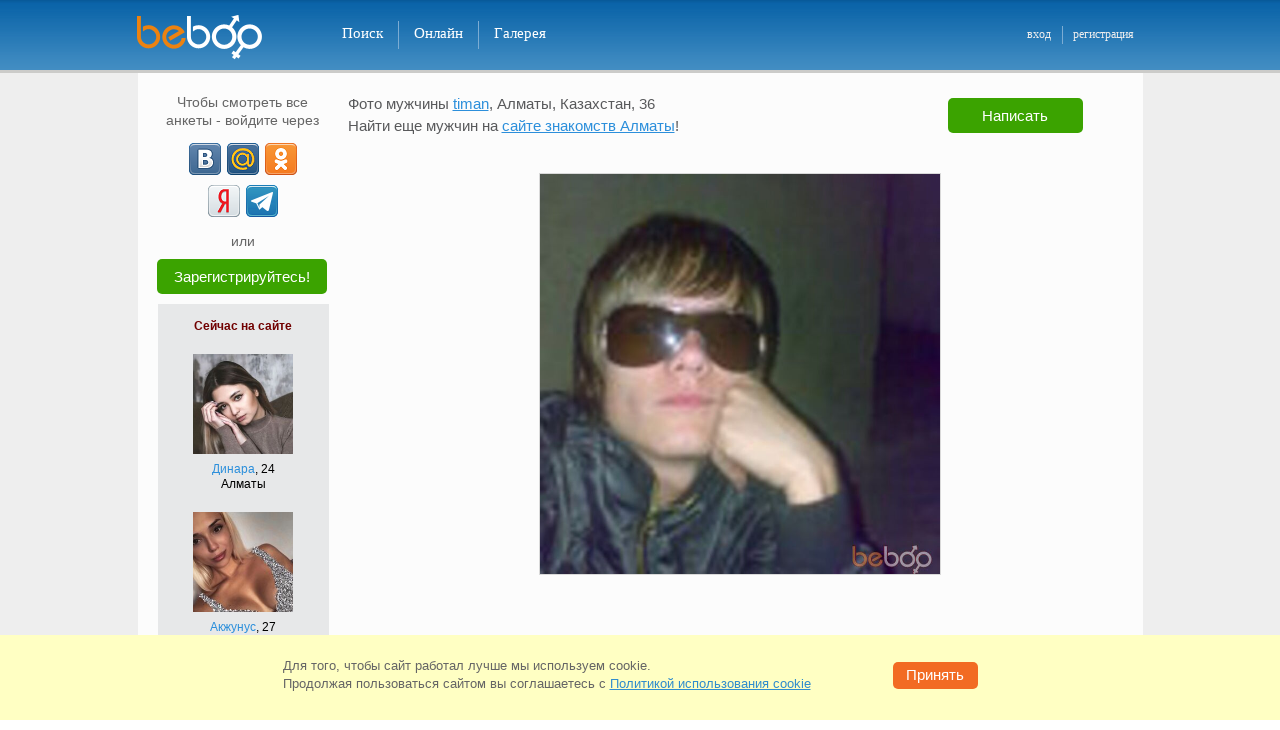

--- FILE ---
content_type: text/html; charset=windows-1251
request_url: https://beboo.ru/photopage/128156
body_size: 25946
content:
<!DOCTYPE html>
<html  lang="ru" prefix="og: http://ogp.me/ns# article: http://ogp.me/ns/article# profile: http://ogp.me/ns/profile# fb: http://ogp.me/ns/fb#">
<head><meta name="viewport" content="width=1005"><title>Сайт знакомств Алматы, timan, 36 - фото мужчины</title><meta name="description" lang="ru" content="Фото мужчины timan из города Алматы на сайте знакомств. Посмотри фото и познакомься с ним!" /><link rel="canonical" href="https://beboo.ru/photopage/128156"/><link rel="alternate" media="only screen and (max-width: 640px)" href="https://m.beboo.ru/photopage/128156" /><meta http-equiv="Content-Type" content="text/html; charset=WINDOWS-1251"/><link rel="icon" href="/favicon.svg?3.3.34.1" type="image/svg+xml" /> <link rel="apple-touch-icon" sizes="57x57" href="/apple-touch-icon-57x57.png?3.10.72.1"> <link rel="apple-touch-icon" sizes="114x114" href="/apple-touch-icon-114x114.png?3.10.72.1"> <link rel="apple-touch-icon" sizes="72x72" href="/apple-touch-icon-72x72.png?3.10.72.1"> <link rel="apple-touch-icon" sizes="144x144" href="/apple-touch-icon-144x144.png?3.10.72.1"> <link rel="apple-touch-icon" sizes="60x60" href="/apple-touch-icon-60x60.png?3.10.72.1"> <link rel="apple-touch-icon" sizes="120x120" href="/apple-touch-icon-120x120.png?3.10.72.1"> <link rel="apple-touch-icon" sizes="76x76" href="/apple-touch-icon-76x76.png?3.10.72.1"> <link rel="apple-touch-icon" sizes="152x152" href="/apple-touch-icon-152x152.png?3.10.72.1"> <link rel="apple-touch-icon" sizes="180x180" href="/apple-touch-icon-180x180.png?3.10.72.1"> <link rel="manifest" href="/manifest.json"> <link rel="icon" type="image/png" href="/apple-touch-icon-32x32.png?3.10.72.1" sizes="32x32" /> <link rel="icon" type="image/png" href="/apple-touch-icon-16x16.png?3.10.72.1" sizes="16x16" /> <link rel="icon" type="image/png" href="/apple-touch-icon-96x96.png?3.10.72.1" sizes="96x96" /> <meta name="application-name" content="Знакомства"/> <meta name="msapplication-TileColor" content="#FFFFFF" /> <meta name="msapplication-TileImage" content="/tile144x144.png?3.10.72.1" /> <link type="image/x-icon" rel="shortcut icon" href="/images/touch/beboo/favicon.ico?3.10.72.1"><style>@charset "windows-1251";*,body{padding:0}*,form{margin:0}#footer-box li,#left-menu ul,.col2 li,.tabs li{list-style:none}#vip_page,.cboth,.clear,.real-btn-block li{clear:both}html{overflow-y:scroll;touch-action:manipulation}body,html{width:100%}body{font:12px/1.3 Verdana,Tahoma,Arial,Sans-Serif;color:#58595b}a img,body,div,frame,html,iframe{border:none}.blue{color:#2c8fdb}a,a:active,a:link,a:visited{text-decoration:none;color:#2c8fdb;outline:0}a:hover{text-decoration:underline}input,select,textarea{font:1em Verdana,Tahoma,Arial,Sans-Serif}table{border-collapse:collapse}button{cursor:pointer}.clearfix:after,.item_list ul:after,.user_gallery ul:after,.user_roll_list ul:after{content:".";display:block;height:0;clear:both;visibility:hidden}button.submit,input.submit{padding:4px 10px 5px;font-size:12px;font-weight:700;text-align:center;cursor:pointer;color:#fff;background:#f26b23;border:none}input.text,select,textarea.text,textarea.textarea{color:#000;border:1px solid #7f9db9}button.disabled{background:silver}select{padding:2px}input.text{padding:2px 5px 3px}textarea.text,textarea.textarea{padding:5px}#please_wait{width:200px;padding:5px;font-weight:700;color:#fff;background:red;position:absolute;left:0;top:0;z-index:1;display:none}body>div#please_wait{position:fixed;z-index:500}form{padding:0}.cursor-wait{cursor:progress!important}#header-box{height:70px;background:url(/images/template/h_f_box_red.png) top left repeat-x;border-bottom:3px solid #ed8830;min-width:1005px}#header-box a.logo{width:150px;height:45px;display:block;float:left}#header-box .main-box{width:1007px;padding:15px 0 0;margin:0 auto;position:relative}* html #header-box .main-box{width:990px;padding:0 17px 0 15px;margin:18px auto 0}#header-box .newyear{height:55px!important;background:url(/images/template/newyear.png) -36px 0 no-repeat}#header-box .logo.spring{background:url(/images/template/logo_beboo_8marta.png) top left no-repeat;width:150px;height:45px;display:block;float:left}.select-version{margin:0 10px 15px 13px;padding:10px;border:1px solid #CBCBCB;background-color:#F2F2F2;-webkit-border-radius:6px;-moz-border-radius:6px;border-radius:6px;position:relative}.select-version p{white-space:nowrap;margin:0 20px 0 0;padding:6px 0 0;font:13px Verdana,Tahoma,Arial,Sans-Serif;color:#58595B;float:left}.select-version a.vers-close{width:12px;height:12px;display:block;position:absolute;top:5px;right:5px;background:url(/images/template/close_versions.png) no-repeat}.select-version a.vers-close:hover{background-position:0 -14px}.select-version .vers-box{width:790px;margin:0 auto}.select-version .vers-no,.select-version .vers-yes{width:68px;font:14px Verdana,Tahoma,Arial,sans-serif;color:#fff;display:block;float:left;height:28px;text-align:center;cursor:pointer}.select-version .vers-yes{margin:0 9px 0 0;background-color:#F26B23;border-radius:5px;border:1px solid #f98200}.select-version .vers-no{margin:0;background-color:#acacac;border-radius:5px;border:1px solid #acacac}#right-column .name-page,#search-box h2{font:700 18px Verdana,Arial,Helvetica,sans-serif;color:#f26622}.select-version .vers-yes:active{background-color:#f26b23;border-top:2px solid #dc460e;border-left:2px solid #dc460e;border-bottom:2px solid #f79e6f;border-right:2px solid #f79e6f}.select-version .vers-no:active{background-color:#acacac;border-top:2px solid #929292;border-left:2px solid #929292;border-bottom:2px solid #c1c1c1;border-right:2px solid #c1c1c1},#favorits_list_cont h2,.gallery h1,.user_ankets h1,.vchat-title h1{margin:-4px 0 0;padding-bottom:10px;font:700 18px Verdana,Arial,Helvetica,sans-serif;color:#f26622;float:left}#right-column .name-page{margin:-4px 0 5px;padding-bottom:10px}#search-box h2{width:80px;margin:-5px 0 0;float:left}#header-box .add-menu-block{width:160px;margin:-3px 0 0;padding:13px 0 0;float:right}#header-box .add-menu{padding:1px 0 0;margin:0;float:right}* html #header-box .add-menu{margin:-12px 0 0;padding:0;float:right}#header-box .main-menu{height:28px;padding:6px 0 0 40px;float:left}#header-box .main-menu li{display:inline}#header-box .main-menu li a.noline{border-right:none}#header-box .main-menu li a{height:24px;padding:4px 15px 0;font:400 15px Verdana,Helvetica sans-serif;text-decoration:none;color:#fff;border-right:1px solid #af0000;display:block;float:left}#header-box .main-menu li a:hover{background-color:#af0000}#header-box .main-menu li a.active{background-color:#f26b23!important}#header-box .add-menu li{display:inline}#header-box .add-menu li a{height:17px;padding:1px 10px 0;font:400 12px Verdana,Helvetica sans-serif;text-decoration:none;color:#ededed;display:block;float:left}#header-box .add-menu li a.vert-line{padding:1px 11px 0 10px;border-right:1px solid #af0000}#header-box .add-menu li a:hover{text-decoration:underline}#footer-box{width:1005px;height:70px;margin:0 auto;padding:13px 0 0;font-size:10px;color:#fff;text-align:center;background:url(/images/template/h_f_box_red.png) 0 -84px repeat-x;border-top:3px solid #ed8830}#footer-box .footer-cont{width:945px;margin:0 auto}#footer-box .marker{width:32px;height:18px;margin:-2px 9px 0 0;background:url(/images/template/icon_18.png) top left no-repeat;float:left}#footer-box ul{text-align:center;float:right}#footer-box li{padding:0 6px;display:inline;border-left:1px solid #fff}#footer-box li.noline{border:none}#footer-box a{font:400 11px Verdana,Geneva,sans-serif;color:#ededed}#footer-box p{margin:0;float:left}#footer-box .allright{margin:0 auto;font-size:11px;font-weight:700;text-align:center;color:#ededed}#footer-box .allright a{color:#ededed;font-weight:700;text-decoration:none}#left-menu li a:hover,#right-column .msg-noresults a,.page-404-box .page-404-txt a{text-decoration:underline}#footer-box .support-mail{float:right}.h1-reg{padding-bottom:20px;font-size:24px;font-weight:700;text-align:center;color:#f26622}html .box-wrap{width:1005px;margin:0 auto;background-color:rgba(255,255,255,.85);background-color:#fff\0/;filter:alpha(opacity=85)}html.decorbg0 .box-wrap{background-color:rgba(255,255,255,1);background-color:#fff\0/;filter:alpha(opacity=100)}html .box-wrap .adv-box{background-color:#f8f8f8}html.decorbg0 .box-wrap .adv-box{background-color:transparent}#container{min-height:950px;padding:20px 10px 5px 5px;margin:0 auto;position:relative}#container .adv-box{max-width:160px;padding:10px;display:block;background:rgba(255,255,255,.85)}#container .adv-box-in,#container .adv-box-out{width:180px;display:none}#container .adv-box-out{top:15px;right:-190px;position:absolute;z-index:200}#conetent-box p{margin-bottom:0}.inner{width:990px;margin:0 auto}.hideHole{width:940px;padding:20px 32px 5px 33px!important}.page-404-box{width:790px;padding:30px 0 0;margin:0 auto 500px}.page-404-box .box-up{width:790px;height:15px;background:url(/images/template/404_up_down.png) no-repeat}.page-404-box .box-mid{width:741px;height:215px;padding:25px 0 0 45px;border-left:2px solid #f4d883;border-right:2px solid #f4d883}.page-404-box .box-down{width:790px;height:15px;background:url(/images/template/404_up_down.png) 0 -15px no-repeat}.page-404-box .page-404-txt{width:565px;padding:0 0 10px 45px;float:left}.page-404-box .icon-404{width:95px;height:85px;background:url(/images/template/icon_404.png) top left no-repeat;float:left}.page-404-box .page-404-txt h2{margin:-5px 0 0;padding:0 0 15px;font:22px Verdana,Arial,Helvetica,sans-serif;color:#000}.page-404-box .page-404-txt li,.page-404-box .page-404-txt p{color:#222;font:14px Verdana,Arial,Helvetica,sans-serif}.page-404-box .page-404-txt ul{padding:0 0 20px 50px}.page-404-box .page-404-txt a{font:14px Verdana,Arial,Helvetica,sans-serif;color:#1468a9}.info-404{padding:30px 0 0;text-align:center}.info-404 p{font-size:21px;color:#333;line-height:35px}#vip_page{padding-bottom:20px}#vip_page .vip_block_t{margin-bottom:7px;padding-top:5px;background:url(/images/bg/vip_block_t.png) top no-repeat;position:relative}#right-column,.rightcolumn{margin-bottom:0;float:right}#vip_page .vip_block_b{padding-bottom:5px;background:url(/images/bg/vip_block_b.png) bottom no-repeat;position:relative}#vip_page .vip_block{padding:12px 20px;background:#f5faff;border-left:1px solid #aaccef;border-right:1px solid #aaccef}.orange{color:#f0852f}#right-column{width:785px}.rightcolumn{width:715px;padding:0 50px 0 20px}* html .rightcolumn{width:700px}#left-column{width:180px;padding-left:10px;float:left}#right-column .msg-noresults{margin:0 auto;padding:55px 0 0 5px;font-size:14px}#right-column .msg-noresults a:hover{text-decoration:underline;color:#FF5223}#left-menu,.left-adv-wrap{width:180px}#left-adv-leader .left-block-up,#left-menu .left-block-up,.left-adv-wrap .left-block-up{width:180px;height:3px;font-size:2px;background:url(/images/left_column/left_block_up.png) top left no-repeat}#left-adv-leader .left-block-middle,#left-menu .left-block-middle,.left-adv-wrap .left-block-middle{width:180px;background:url(/images/left_column/left_block_mid.png) top left repeat-y}#left-adv-leader .left-block-down,#left-menu .left-block-down,.left-adv-wrap .left-block-down{width:180px;height:5px;margin:0 0 10px;background:url(/images/left_column/left_block_down.png) top left no-repeat}.left-adv-wrap .left-block-middle{padding-bottom:3px}#left-menu .ind-activ,#left-menu .ind-noactiv{margin:9px 6px 0 0;font:11px Arial,Helvetica,sans-serif;color:#fff;float:right}* html #left-menu .ind-activ{margin:9px 3px 0 0}* html #left-menu .ind-noactiv{margin:9px 7px 0 0}#left-menu .ind-noactiv{margin:9px 14px 0 0;color:#999;text-align:right;background:0 0}#left-menu .ind-activ-left{width:8px;height:16px;background:url(/images/messages/ind_activ_be.png) no-repeat;float:left}#left-menu .ind-activ-mid{height:16px;padding-top:1px;text-align:right;background:url(/images/messages/ind_activ_mid.gif) top left repeat-x;float:left}#left-menu .ind-activ-right{width:8px;height:16px;background:url(/images/messages/ind_activ_be.png) -8px 0 no-repeat;float:left}html:root .ind-activ-mid{padding-top:2px}.main-menu .ind-activ,.main-menu .ind-noactiv{margin:3px 0 0 5px;font:11px Arial,Helvetica,sans-serif!important;color:#fff;float:left}* html .main-menu .ind-activ{margin:3px 3px 0 5px}* html .main-menu .ind-noactiv{margin:9px 7px 0 0}.main-menu .ind-noactiv{margin:9px 14px 0 0;color:#999;text-align:right;background:0 0}.main-menu .ind-activ-left{width:8px;height:16px;background:url(/images/messages/ind_activ_be.png) no-repeat;float:left}.main-menu .ind-activ-mid{height:16px;padding-top:1px;text-align:right;background:url(/images/messages/ind_activ_mid.gif) top left repeat-x;float:left}.main-menu .ind-activ a{border-right:none!important}.main-menu .ind-activ-right{width:8px;height:16px;background:url(/images/messages/ind_activ_be.png) -8px 0 no-repeat;float:left}html:root .main-menu .ind-activ-mid{padding-top:1px}#left-menu li{width:169px;height:32px;margin:0 0 0 5px;border-bottom:1px solid #e7e8e9}#left-menu li.noborder{border-bottom:none}* html #left-menu li{margin:0 0 -2px 5px}#left-menu li a{width:113px;height:24px;padding:8px 0 0 6px;text-decoration:none;display:block;float:left;white-space:nowrap}#left-menu li a:hover{width:120px;height:24px;white-space:nowrap}#left-menu li a.active{width:186px;height:25px;color:#666;text-decoration:none;background:url(/images/left_column/menu_arrow.png) top left no-repeat;white-space:nowrap}#left-menu li .ind-activ-mid a{width:auto;padding:0;font-weight:700;text-decoration:none;color:#fff;display:block}#left-menu li .ind-activ-mid a:hover{width:auto;margin:0;text-decoration:none;color:#fff;border:none;background:0 0}* html #left-menu li .ind-activ-mid a,* html #left-menu li .ind-activ-mid a:hover{width:15px}#left-menu a.vipstatus,#left-menu a.vipstatus:hover{width:28px;height:12px}#left-menu a.vipstatus{margin:9px 6px 0 0;padding:0;display:block;float:right}#left-menu a.vipactive{background:url(/images/left_column/vip_stat_led.png) no-repeat}#left-menu a.no-active{background:url(/images/left_column/vip_stat_led.png) 0 -15px no-repeat}#left-menu a.no-active:hover{background:url(/images/left_column/vip_stat_led.png) no-repeat}* html #left-menu a.vipstatus{margin:9px 3px 0 0}.left-adv-wrap .icon-search-adv{width:50px;height:50px;margin:10px 10px 0 12px;background:url(/images/left_column/icon_srh_min.png) top left no-repeat;float:left}* html .left-adv-wrap .icon-search-adv{margin:10px 10px 0 8px}.left-adv-wrap .icon-vip-adv{width:50px;height:50px;margin:0 0 5px 8px;background:url(/images/left_column/vip_icon_sml.png) top left no-repeat;float:left}#left-adv-leader .icon-leader-adv{width:50px;height:50px;background:url(/images/left_column/leader_icon_sml.png) top left no-repeat;float:left}#left-adv-leader .header-leader{padding:5px 0 0 20px}.left-adv-wrap .vip-adv-header{width:50px;margin-top:20px;font:700 11px Verdana,Geneva,sans-serif;color:#f26b23;display:block;float:left}.left-adv-wrap .left-adv-txt{margin:5px 15px 0;font-size:11px;color:#666}#left-adv-leader .left-leader-txt{width:150px;padding:8px 0 13px 15px;font-size:11px;color:#666}h1,h2,h3{color:#f26622}.left-adv-wrap .left-adv-txt a{margin-top:12px;padding-top:7px;text-decoration:none;display:block;float:left}#pagenumber a:hover,.left-adv-wrap .left-adv-txt a:hover{text-decoration:underline}#pagenumber a,#pagenumber div{width:25px;margin-left:5px;min-width:18px;padding:5px 5px 6px;text-align:center;color:#333;background-color:#edeef0;display:block;float:left;border-radius:5px}#pagenumber div{font-weight:700;color:#fff;background-color:#f0852f;border-radius:5px;width:auto;padding:4px 8px 6px}#pagenumber a:hover{background-color:#e0e0e0}h2{font-size:18px;font-weight:700}h2 a{margin-left:15px;font-size:12px;font-weight:400}.replace_town,.tabs li,h1,h3{font-weight:700}h1,h3{padding-bottom:.5em;font-size:21px;line-height:1.1em}p{margin-bottom:1em}.border_layer{margin-bottom:18px;padding:18px 10px 15px 12px;border:1px solid #e7e8e9;border-top-width:6px}.border_none{border:none}.solid_layer{background-color:#e7e8e9}.leftcol{margin-right:15px;float:left}.rightcol{float:right}#online_now ul li,.tabs li{float:left}.tabs{border:1px solid #e7e8e9;border-bottom:none}.tabs li{width:134px;padding:8px 0;cursor:pointer;color:#710000!important;text-align:center;background:#f5faff;border-left:1px solid #e7e8e9}.tabs li:first-child{border-left:1px solid #fff}.tabs li.active,.tabs li.tab-active{background:#e7e8e9;border-left:1px solid #e7e8e9;cursor:auto;color:#4d4d4f!important}.tabs li.active a{color:#4d4d4f!important}.tabs li a{color:#710000!important;text-decoration:none!important}.tabs li a:hover{text-decoration:underline!important}.indexpage .leftcol{width:418px}.indexpage .rightcol{width:507px}#online_now{height:230px}#online_now ul li ul li{width:250px;height:120px}#new_users ul li{padding:12px 14px 1px;width:120px;float:left}#new_users{height:300px}.intro .smallban{text-align:right;float:right}.intro .introtext{width:430px;float:left}.to_meet{background-image:url(/images/bg/to_meet.png);background-position:342px 20px;background-repeat:no-repeat}.to_meet .to_meet_h{width:76px;margin-bottom:0;padding:8px 5px 4px 0;color:#000;display:block}.to_meet .to_meet_s button{margin-bottom:1px;width:60px;margin-left:5px}.main_search_padding{padding-top:15px}.to_meet .to_meet_s{padding:6px 0}.to_meet select{width:222px;margin:0 15px 6px 0;color:#000}.to_meet table td{font-size:12px;vertical-align:top;text-align:left}.col3 h6,.col3 li{text-align:center}.to_meet .submit{width:55px;margin:1px 0 7px;padding-top:3px;font-size:11px;background:#f26621}.item_list h2{color:#4d4d4f}.item_list h2 strong{font-size:24px;font-weight:700;color:#710000;position:relative;top:-5px;float:right}.photocont .gallery-list li{margin:0;padding:5px 10px 10px 16px}.photocont ul.gallery-list{margin:0;padding:0}.profilephotocont{max-height:300px}.profilephotocont .alarm{width:46px;height:66px;margin:30px 0 0 44px;position:absolute;background:url(/images/template/clock_moder.png) no-repeat;display:inline-block;z-index:50}.profilephotocont a.not-modered img{opacity:.2}#online_list_cont ul li{padding:5px 10px 10px}.sort_block a.active{text-decoration:none;color:#58595B}.col2 li{margin:0;padding:0;color:#000}.col2 .thumb{width:100px;margin-right:10px;float:left}.col2 .thumb img{width:100px}.col2 .desc{width:120px;float:left}.col2 .desc h6{margin-bottom:8px;font-size:12px;font-weight:400}.col2 .desc p{margin-bottom:0;font-size:11px;font-weight:400;color:#710000}.col3 h6,.col4 h6{font-size:12px;font-weight:400}.col3 li,.col4 li{color:#000;float:left;list-style:none}.col3 li{padding:10px 0 15px 40px}.col3 .thumb,.col3 .thumb img{width:100px;height:100px}.col4 li{padding:0 0 0 6px}.col4 li:first-child{padding-left:0}.col3 .thumb img,.col4 .thumb{width:100px}.col4 h6{text-align:center}.signin-ulogin .signin-intro,.signin-ulogin .signin-or{font:400 18px Verdana,Geneva,sans-serif;text-align:center}.signin-ulogin{margin:-32px 0 0}.signin-ulogin .signin-intro{margin:0 0 15px;color:#333}.signin-ulogin .icons-ulogin{width:260px;margin:auto}.signin-ulogin .signin-or{width:386px;height:12px;margin:15px auto 21px;color:#666;border-bottom:1px solid #ccc}.signin-ulogin .signin-or span{padding:0 10px;display:inline-block;background-color:#fff}.signin-ulogin .signin-info{padding:7px 0 0;text-align:center;font:400 11px Verdana,Geneva,sans-serif;color:#666}.signin-ulogin .signin-other{margin:0;text-align:center;font:400 18px Verdana,Geneva,sans-serif;color:#333}.registrationpage .now-online-li ul{height:123px;margin:0;padding:20px 0;overflow:hidden}.registrationpage .now-online-li li{height:100px;margin:0 6px}.registrationpage .now-online-li .topimg{width:138px;height:138px;margin-right:-25px;top:-18px;left:-10px;position:relative;background:url(/images/template/orn_shadow.gif) top left no-repeat}.registrationpage .now-online-li .topimg img{width:100px;height:100px;margin:18px 19px 18px 13px}.registrationpage .ankets-img-block{margin:0 auto;padding-left:10px;width:715px;height:140px}.registrationpage .reg-header{width:990px;color:#000;font-size:18px;font-weight:400;text-align:center;margin:-32px 0 0}.registrationpage .h1-reg{font-size:24px;font-weight:700;text-align:center;color:#f26622;padding-bottom:0}.registrationpage .reg-ulogin{width:195px;height:35px}.registrationpage table td{padding:10px 0 10px 10px;position:relative}.registrationpage table td.l{padding-top:13px;font-weight:700;text-align:right}.registrationpage table table td{padding:3px 3px 3px 0;font-size:10px;vertical-align:top}.registrationpage table table td label{padding-left:3px}.registrationpage .w{font-weight:400;text-align:right;padding-top:15px;color:#666;font-size:14px;font-family:Arial,sans-serif;vertical-align:top}.registrationpage .signupfields{width:510px;margin:0 auto 18px;padding-top:4px;padding-left:35px}.registrationpage .title-captcha{padding:76px 0 0}.registrationpage .reg-captcha{margin:0 0 10px}.registrationpage .info-captcha{margin-top:17px!important}.registrationpage .info-password{margin-top:0!important;top:8px!important}.registrationpage .title{margin:20px 0 15px;text-align:center;font:400 18px Verdana,Geneva,sans-serif;color:#333}.registrationpage .step-two{position:relative}.registrationpage .step-two .btn-prev{position:absolute;top:0;left:-50px;display:inline-block}.registrationpage .step-two .btn-prev .icon-prev{width:6px;height:12px;margin-right:5px;display:inline-block;background:url(/images/template/baycoins_icons.png?1) -9px -249px no-repeat}.registrationpage .step-two .btn-prev .back{height:18px;display:inline-block;font:400 16px Verdana,Geneva,sans-serif;border-bottom:1px solid #2c8fdb}.registrationpage .step-two .btn-prev:hover{color:#f12238;text-decoration:none}.registrationpage .btn-done,.registrationpage .btn-registr{display:block;padding:7px 0;font-size:16px;color:#fff;text-decoration:none;font-weight:400;text-align:center}.registrationpage .step-two .btn-prev:hover .back{border-bottom:1px solid #f12238}.registrationpage .btn-done{width:274px;border-top:2px solid #f79e6f;border-left:2px solid #f79e6f;border-right:2px solid #dc460e;border-bottom:2px solid #dc460e;background-color:#f26b23}.registrationpage .btn-done:active{background-color:#dc460e;border:2px solid #dc460e}.registrationpage .btn-registr{width:100%;font-family:Verdana,Tahoma,Arial,sans-serif;border-top:2px solid #30d51c;border-left:2px solid #30d51c;border-right:2px solid #1f8a12;border-bottom:2px solid #1f8a12;background-color:#29991b}.registrationpage .btn-registr:active{background-color:#1f8a12;border:2px solid #1f8a12}.registrationpage .btn-group{position:relative}.registrationpage .btn-group .reg-loader{position:absolute;top:14px;right:-103px;float:none}.registrationpage .ex-box.ie-email.error{margin-top:-15px}.registration_form{margin-bottom:80px}.registration_form td span.gender{font-size:12px;color:#000;margin-top:2px;display:inline-block}.registration_form td .gleft{float:left;margin-top:0}.registration_form td .gright{float:left;padding-left:0;padding-top:1px}.registration_form .radio{width:14px;height:14px;margin-top:3px;border:0}.registration_form input{font-size:18px;font-weight:400;border-top:1px solid #666;border-left:1px solid #666;border-bottom:1px solid #ccc;border-right:1px solid #ccc;font-family:Arial,sans-serif}.registration_form select{padding:2px;font-weight:700;font-size:16px;border:1px solid #666;font-family:Arial,sans-serif}.registration_form input.text{width:266px;padding-bottom:2px;font-size:18px}.registration_form select{width:222px;color:#000}.registration_form .birthday select{width:70px;margin-right:3px}.registration_form .look_for{padding-top:3px;padding-bottom:1px}.registration_form .look_for input,.registration_form .look_for label{font-size:10px;vertical-align:middle}.registration_form .look_for input,.registration_form .look_for table td{padding:2px}.registration_form .old_geo{width:278px;font-size:18px;font-weight:400;color:#000}.registration_form .birthday #select-day{width:72px;font-size:18px;margin-right:10px;font-weight:400;float:left}.registration_form .birthday #select-year{width:70px;font-size:18px;font-weight:400;float:right}.registration_form .birthday #mon_select{font-size:18px;width:116px;margin-right:10px;font-weight:400;float:left}.registration_form .who-search{cursor:pointer;font-size:12px}.registration_form .im-man span,.registration_form .im-woman span{font-size:12px;padding-left:17px}.registration_form .im-man{background:url(/images/man_woman.png) no-repeat;margin-left:3px}.registration_form .im-woman{background:url(/images/man_woman.png) 0 -16px no-repeat;margin-left:3px}.registration_form #view-pass{color:#666;display:none}.registration_form #view-pass .check{padding-top:5px;cursor:pointer;float:left}.registration_form #view-pass .word{padding-left:3px;font-size:14px;padding-top:6px;cursor:pointer;float:left}.registration_form #view-pass input,.registration_form #view-pass label{cursor:pointer}.registration_form #email-anons{color:#666;font-size:11px}.registration_form .reg-button{font-size:16px;font-weight:400;border-radius:5px}.registration_form .my-reg-btn{background-color:#DC460E}.registration_form .reg-button.down{background-color:#DC460E;border-radius:5px}.registration_form .reg-button-padding{margin-top:12px}.registration_form .reg-agreement{margin:-15px 0 0;font-size:11px;color:#666}.registration_form .reg-agreement a{text-decoration:underline}.registration_form .ex-box{position:absolute;width:295px;height:38px;padding-left:10px;margin-top:-15px}.registration_form .ex-box a{color:#FFF;text-decoration:underline}.registration_form .ex-box.ie-email{margin-top:-23px}.login-sn-big{width:260px;margin:0 auto;padding:0;display:block;text-align:center}.login-sn-big li{width:32px;height:32px;margin:0 4px;padding:0;list-style:none;display:inline-block}.login-sn-big .social-btn{width:32px!important;height:32px;margin:0;padding:0!important;background:url(/images/template/login_soc_net.png?2) no-repeat;display:block!important;float:none!important}.login-sn-big .social-btn:hover{opacity:.75;filter:alpha(opacity=75);-moz-opacity:.75}.login-sn-big .social-btn.vk{background-position:0 0}.login-sn-big .social-btn.ok{background-position:0 -35px}.login-sn-big .social-btn.ml{background-position:0 -70px}.login-sn-big .social-btn.fb{background-position:0 -105px}.login-sn-big .social-btn.ya{background-position:0 -140px}.login-sn-big .social-btn.tm{background-position:0 -175px}.login-sn-sml{width:105px;height:16px;margin:0;padding:2px 0 0 65px;display:block;float:left}@-moz-document url-prefix(){#topbox .login-sn-sml{padding:3px 0 0 55px}}.login-sn-sml .social-btn,.login-sn-sml li{width:16px;height:16px;padding:0;display:block}.login-sn-sml li{margin:0 5px 0 0;list-style:none;float:left}.login-sn-sml .social-btn{margin:0;background:url(/images/template/login_soc_net_sml.png?1) no-repeat;float:none}.login-sn-sml .social-btn:hover{opacity:.75;filter:alpha(opacity=75);-moz-opacity:.75}.login-sn-sml .social-btn.vk{background-position:0 0}.login-sn-sml .social-btn.ok{background-position:0 -23px}.login-sn-sml .social-btn.ml{background-position:0 -46px}.login-sn-sml .social-btn.fb{background-position:0 -69px}.login-sn-sml .social-btn.ya{background-position:0 -92px}.login-sn-left .login-sn-big{width:115px}.login-sn-left .login-sn-big li{margin:3px}.auth-login{width:650px;margin:0 0 460px 285px}.auth-login h2{padding:15px 0 10px 70px;font:700 24px Verdana,Geneva,sans-serif;text-align:left;color:#F26622}.auth-login .auth-txt p{width:350px;padding:0 0 0 71px;margin:0;font:12px/18px Verdana,Tahoma,Arial,Sans-Serif;color:#000;text-align:left}.auth-login .auth-txt a{text-decoration:none;color:#2c8fdb}.auth-login .auth-txt a:hover{text-decoration:underline}.auth-login .ex-box{float:right;width:285px;height:38px;padding-left:15px}.auth-login .auth-email,.auth-login .auth-passw,.auth-login .passw-view{padding:15px 0 0 10px}.auth-login .auth-email p,.auth-login .auth-passw p{width:50px;padding:5px 0 0;font:400 14px Arial,sans-serif;text-align:right;color:#666;float:left}.auth-login .auth-email input,.auth-login .auth-passw input{width:266px;padding:2px 5px 3px;font:400 18px Arial,sans-serif;color:#000;border-top:1px solid #666;border-right:1px solid #ccc;border-bottom:1px solid #ccc;border-left:1px solid #666;float:right}.auth-login .auth-txt .ulogin{height:32px;padding:5px 0 10px 71px}.auth-login .img-captch{width:280px;height:50px;margin-top:10px;padding-left:71px;float:left}.auth-login .auth-passw .numb-img{margin-left:-92px;width:141px;display:block}.auth-login .alien-comp{width:280px;padding:5px 0 5px 72px}.auth-login .alien-comp input{float:left}.auth-login .alien-comp p{width:260px;margin-top:-2px;color:#000;float:right}* html .auth-login .alien-comp p{width:255px;margin-top:1px}* html .auth-login .alien-comp input,* html .auth-login .alien-comp label,.auth-login .alien-comp input,.auth-login .alien-comp label{cursor:pointer}.auth-login .login-btn{width:280px;padding:0 0 0 72px}.auth-login .login-btn a{width:120px;padding:8px 0 0;font:12px Verdana,Tahoma,Arial,Sans-Serif;text-align:right;text-decoration:none;color:#2C8FDB;display:block;float:right}.auth-login .login-btn a:hover{text-decoration:underline}.auth-login .error-mess{display:none}.auth-login .input_error{height:38px;color:#FFF;white-space:nowrap;position:absolute;margin:-2px 0 0 -5px}.auth-login .input_error .b2{height:38px;width:10px;background:url(/images/input_error_red_bg.png) -640px 0 no-repeat;float:left}.auth-login .input_error .b1{height:38px;padding:8px 4px 0 15px;background:url(/images/input_error_red_bg.png) no-repeat;float:left;color:#FFF;white-space:nowrap}.forget-passw{width:710px;margin:0 0 460px 225px}.forget-passw h2{width:580px;padding:15px 0 5px;font:700 24px Verdana,Geneva,sans-serif;text-align:left;color:#f26622;float:right}.forget-passw p{width:280px;padding:10px 300px 5px 0;font:12px/18px Verdana,Geneva,sans-serif;color:#000;float:right}.forget-passw p span{background-color:#ffffa3}.online_p,.profile-nick-name .grn .ball{background:url(/images/messages/online_led.png) no-repeat}.forget-passw .passw-email{height:35px;padding:5px 0 0}.forget-passw .numb-captch p,.forget-passw .passw-email p{width:120px;padding:5px 0 0;font:400 14px Arial,sans-serif;color:#666;text-align:right;float:left}.forget-passw .numb-captch p{padding:5px 0 0}.forget-passw .img-captch{width:280px;height:50px;margin-top:10px;margin-bottom:15px;padding-left:131px;float:left}.forget-passw .input-numb-code{float:right;width:285px;height:38px;padding-left:15px}.forget-passw .numb-captch input,.forget-passw .passw-email input{width:266px;padding:2px 5px 3px;font:400 18px Arial,sans-serif;color:#000;border-top:1px solid #666;border-right:1px solid #ccc;border-bottom:1px solid #ccc;border-left:1px solid #666;float:right}.forget-passw .numb-captch .for-numb-code input{text-align:center}.forget-passw .passw-btn{width:280px;padding:10px 0 0 132px}button.passw-log-btn{width:278px}.user_data .look_for{width:650px;margin:2px;font-size:15px;font-weight:400}.user_data .look_for a{text-decoration:underline;cursor:pointer}.user_data h2{margin-right:10px;font-size:20px;font-weight:700;display:inline}.user_data h3{padding-top:5px;font-size:18px}.user_data .user_info{padding:10px 0 15px}.user_data .user_info .thumb{width:320px;margin-right:0;float:left}.user_data .user_info .thumb img{margin:0 auto;display:block;pointer-events:none}.user_data .user_gallery .thumb img{width:128px;height:128px}.online_p{width:200px;height:10px;font-size:14px;font-weight:400;color:#3a9a00}.profile-nick-name h1{color:#f26622;margin-right:10px;padding:0;font-size:20px;font-weight:700;line-height:1.4em;display:block;float:left}.profile-nick-name .online-status{margin-left:15px;padding-top:7px;float:left;font-size:14px}.profile-nick-name .online-status .led{float:left;width:10px;height:10px;margin-top:4px;margin-right:6px;font-size:1px}.profile-nick-name .grn span{color:#3a9a00}.profile-nick-name .orng .ball{background:url(/images/messages/online_led.png) 0 -11px no-repeat}.profile-nick-name .orng span{color:#f26b23}.profile-nick-name .gry .ball{background:url(/images/messages/online_led.png) 0 -22px no-repeat}.profile-nick-name .gry span{color:#b3b3b3}.user_list_pager{margin-bottom:12px;text-align:right;line-height:18px;color:#000;float:right}.user_list_pager_padding{margin-top:20px}.user_roll_list h6{width:100px;margin:0;padding-top:2px;font-size:12px;text-align:center;font-weight:400;overflow:hidden}.user_roll_list li{padding:5px 15px 10px;list-style:none;text-align:center;float:left}.realst-content .realst-code{margin:15px 0 35px;position:relative}.realst-content .realst-code .code-guide{margin:0;padding:10px 0 0;font:700 15px Verdana,Geneva,sans-serif;color:#666;text-align:center}.realst-content .realst-code .code-error{width:512px;margin:17px auto 10px;padding:13px 5px 14px;font:400 14px Verdana,Geneva,sans-serif;color:#f17000;text-align:center;background:#fefacf;border:1px solid #ffea94}.realst-content .realst-code .intro-code{width:250px;margin:18px auto 0}.realst-content .realst-code .intro-code input{width:236px;padding:4px 5px 5px;font:400 27px Verdana,Geneva,sans-serif;color:#666;border:1px solid #b7b7b7;text-align:center}.realst-content .realst-code .no-code{margin:0;padding:25px 0 0;text-align:center;font-size:14px}.realst-content .realst-code .no-code a{font:400 14px Verdana,Geneva,sans-serif;color:#2c8fdb;text-decoration:underline}.realst-content .realst-code .realst-or{margin:0;padding:16px 0 0;font:700 14px Verdana,Geneva,sans-serif;color:#666;text-align:center}.realst-content .realst-info-box{width:185px;margin:0 auto 5px;padding:20px 30px;border:1px solid #d3d3d3;border-radius:26px 26px 0 0;background-color:#f8f8f8}.realst-content .realst-info-num{color:#666;font:400 24px Arial,Helvetica,sans-serif;text-align:center;display:flex;flex-direction:row;align-items:center;justify-content:center}.realst-content .realst-info-stars{margin:0 0 0 10px;font-size:12px;display:inline-block}.realst-content .realst-info-code{margin:0 0 0 10px;padding:6px 10px;display:inline-block;font-weight:700;color:#333;background-color:#e4e4e4;border-radius:6px}.realst-content .realst-info-call{margin-bottom:10px;font-size:15px;color:#666;text-align:center}.realst-content .realst-btnbox .preload-code,.realst-content .realst-btnbox .preload-tel{width:20px;height:20px;background:url(../images/loaders-gen-2.gif?1) top left no-repeat;position:absolute;top:27px;right:70px}.realst-content .confirm-links{margin:0;padding:25px 0 0;text-align:center;font-size:14px}.realst-content .confirm-links .mailru{font:400 14px Verdana,Geneva,sans-serif;color:#2c8fdb;text-decoration:underline}.realst-content .confirm-links .mailru.hidden{display:none}.realst-phone{max-width:420px;margin:auto}.realst-phone .btn-called{width:235px;display:block;margin:auto;padding:12px 0 10px;font:700 16px Verdana,Geneva,sans-serif;color:#fff;text-decoration:none;text-align:center;-webkit-user-select:none;vertical-align:middle;cursor:pointer;background-color:#4c9b04;border:none;border-radius:6px}.realst-phone .btn-called:hover{background-color:#50a601}.realst-phone .realst-info p{padding:15px 0;margin:0;font:400 14px/1.4 Verdana,Geneva,sans-serif;color:#666;text-align:center}.realst-phone .realst-info .phone-number{padding:5px 0;font:400 32px Verdana,Geneva,sans-serif}.realst-phone .realst-info .qr-code{width:192px;height:221px;margin:0 auto}.realst-phone .realst-info .qr-code img{width:100%;height:100%;object-fit:contain;display:block}.realst-phone .no-number{text-align:center;color:#2c8fdb;padding:15px 0;margin:0;font:400 14px/1.4 Verdana,Geneva,sans-serif;text-decoration:underline}.realst-phone .code-error{padding:13px 5px 14px;font:400 14px Verdana,Geneva,sans-serif;color:#f17000;text-align:center;background:#fefacf;border:1px solid #ffea94}#page-content{padding:0 0 10px}#page-content h4{padding:10px 0}#page-content p{padding:0 0 15px;vertical-align:middle}#page-content p .sign{padding:0;font-size:11px;display:inline-block;position:relative;top:-2px}#page-content ol{padding:0 0 0 30px}#page-content p.support-mail{width:415px;float:left}#page-content .support-mail img{padding:2px 0 0;display:block;float:right}#page-content .support-area{padding-bottom:570px}#page-content p.contact-mail{width:255px}#page-content .contact-mail img{padding:2px 0 0;display:block;float:right}#page-content .contact-area{padding-bottom:15px}#page-content .help-area{padding-bottom:35px}.info_text{float:left}.info_text a{text-decoration:underline;display:inline-block;padding:5px 15px;background-color:#ecf5fb;border-radius:6px;cursor:pointer}.breadcrumbs{color:#666;float:right;padding:5px 0}#user_img_cont{width:320px;margin:0 auto}.user_data .present{display:block;width:780px;height:50px;margin:0 0 15px;border:1px solid #e7e8ea;background:#f5faff;cursor:pointer;text-align:center}.user_data .present_img{width:30px;height:29px;background:url(/images/present.gif);float:left}.user_data .present:hover{border:1px solid #fedfb2;background:#ffffd7}.user_data .present:hover .present_img{background-position:0 -29px}.user_data .present_i{width:350px;padding:10px 0 0 250px;text-align:left}.user_data .present_i p{padding:5px 0 0 40px}.user_data .user_info .user_bloked{width:430px;padding-top:85px;float:right;font:400 18px/22px Verdana,Geneva,sans-serif;text-align:center;color:#666;margin-right:3px}.user_data .user_info .desc{width:430px;background:#f5faff;float:right;margin-right:3px}.user_view .user_info .desc .tabs li{width:140px}.user_view .user_info .desc .border_layer{margin-bottom:0}.user_view .user_info .message_info form{width:280px;margin:auto}.user_view .user_info .message_info select{width:220px;margin-top:4px;color:#58595B}.user_view .user_info .message_info .text{width:263px;height:120px;margin-bottom:12px;background:#fff;border:1px solid #7F9DB9;color:#58595B}:root .user_view .user_info .message_info .text{width:263px \0/IE9;padding-top:10px \0/IE9;padding-left:10px \0/IE9}* html .user_view .user_info .message_info .text{width:268px;padding:0}.user_view .user_info .message_info .message_center{width:265px;margin:auto}.user_view .user_info .message_info .submit{margin-right:10px}.user_view .user_info .message_info p{margin:15px 0 0}.user_view .user_info table{width:100%}.user_view .user_info .smResult{text-align:center;padding-top:15px}.user_view .user_info .message_info .message_center .giftBtn{width:22px;height:22px;margin:0 0 0 5px;background:url(/images/template/icons_send_mess.png) 0 -66px no-repeat;display:block;float:left}.user_view .user_info .message_info .message_center .talkBtn{width:85px;height:20px;margin:10px -7px 0 0;padding:2px 0 0;font:13px Verdana,Geneva,sans-serif;color:#666;text-decoration:none;background:url(/images/template/icons_send_mess.png) right -22px no-repeat;display:block;float:right}.user_view .user_info .message_info .message_center .talkBtn:hover{text-decoration:underline}.user_view .user_info .anket_info{padding:10px 5px 5px;font-size:11px}.user_view .user_info .anket_info dt{width:180px;padding:2px 5px;font-weight:700;text-align:left;color:#f0852f;float:left}.user_view .user_info .anket_info dd{width:200px;padding:2px 0;float:left}.user_view .user_info .anket_info #tab1 dl{width:400px;margin:15px 0;font-size:11px;float:left}.user_view .user_info .anket_info #tab1 dt{width:90px;padding:2px 5px;font-weight:700;text-align:left;color:#f0852f;float:left}.user_view .user_info .anket_info #tab1 dd{width:90px;padding:2px 0;float:left}.user_view .user_info .anket_info_main{width:100%;min-height:246px}.user_view .user_info .anket_info_about{width:100%;overflow:hidden}.user_view .user_info .anket_info_about .about_title{width:180px;padding:2px 5px 4px;font-size:12px;font-weight:700;color:#f0852f;float:left;display:block}.user_view .user_info .anket_info_about .about_content{width:220px;padding:2px 0;font-size:12px;float:left;display:block}.user_view .user_info .anket_info_other{width:100%;padding:10px 5px 5px}.user_view .user_info .anket_info_other .info_other{margin:0 0 10px}.user_view .user_info .anket_info_other .info_other p{overflow-wrap:break-word}.user_view .user_info .anket_info_other h6{padding:0 0 5px;font-size:14px;font-weight:700;color:#f0852f}.user_view .user_info .anket_info_other p{width:390px;margin:0;font-size:12px}.user_view .user_info .anket_info .vip-special{float:left;width:160px;padding-top:1px;padding-left:10px;cursor:pointer}.user_view .user_info .anket_info .special-dlvr p.dlvr-select{margin:0 0 0 -35px;padding:7px 10px 0 32px;display:block;background:url(/images/messages/icons_dlvr.png) no-repeat;cursor:pointer;float:left}.user_view .user_info .anket_info .special-dlvr p.dlvr-select .msg-special-checkbox{float:left;margin-right:5px}.user_view .user_info .anket_info .special-dlvr p.dlvr-select.active,.user_view .user_info .anket_info .special-dlvr p.dlvr-select:hover{background-position:0 -26px}.user_view .user_info .anket_info .special-dlvr p.dlvr-select label{cursor:pointer}.user_info .desc table td{padding:2px}.user_info .desc table td.headd{padding:2px 15px 2px 2px;font-weight:700;text-align:left;color:#f0852f}.user_view .user_info .anket_info h6{padding:10px 0 5px;font-size:14px;font-weight:700;color:#f0852f}.user_view .user_info .anket_info p{width:390px;margin:0}.user_view .user_info .anket_info h6.headlink1{width:405px;padding:5px 0 5px 5px;text-align:left;background:#e7e8e9;cursor:pointer;border:1px solid #fff}.user_view .user_gallery li{padding:7px 18px 7px 0;list-style:none;float:left}.user_edit .user_gallery_block .tabs,.user_view .user_gallery_block .tabs{float:left}.user_view .user_gallery_block .user_gallery.border_layer{padding-left:30px;background-color:#fff}.user_data #user_view_block{width:780px;float:left}.user_data #user_view{width:740px;float:left;background-color:#fff}.rating_col{background:#e7e8e9;padding:15px 5px;text-align:center;margin:10px 0}.rating_col h4{font-size:1em;color:#710000}.rating_col li{padding-top:20px;list-style:none;color:#000}.rating_col .thumb,.rating_col .thumb img{width:100px;height:100px;margin:auto;display:block}.rating_col .thumb{margin-bottom:8px}.rating_col h6{font-size:1em;font-weight:400}#onlinenow{padding-left:45px}#onlinenow #pagenumber{padding:0 10px 35px 0;float:right}.gallery .tabs{margin-top:-7px;font-size:14px;float:right}.gallery .tabs li{width:160px}.gallery .sort_block{padding-bottom:20px}.gallery .user_roll_list .sort_block li{padding:0 20px 0 0;font-weight:700;float:left}.gallery .user_roll_list{padding-left:10px}.f-left{float:left}.f-right{float:right}#right-column .formfade,.gallery .formfade,.user_ankets .formfade{width:940px;height:550px;margin-left:-470px;background:#FFF;opacity:.5;filter:alpha(opacity=50);-moz-opacity:.5;display:block;position:absolute;left:50%;right:-11px;top:145px;z-index:87}.user_ankets .formfade{height:430px;top:380px}div.ic_online_ru,div.ic_online_uk{width:62px;height:11px;margin-top:4px;font-size:0;background:url(/images/online.gif) no-repeat}#right-column .formfade{width:787px;height:1000px;margin-left:-294px}#right-column #search-formfade{width:780px;height:0;opacity:.5;-moz-opacity:.5;display:none;position:absolute;z-index:87}#right-column .gallery .formfade{top:245px}.loading_contacts .waiting{display:inline-block;position:static}.waiting{width:16px;height:16px;background:url(/images/loaders-gen.gif) no-repeat;position:absolute}.tooltip{position:absolute;z-index:50}.tlinfo{width:250px;padding:10px;color:#4d4d4f;background:#ffffd7;border:1px solid #fedfb2}#gifts .gift_i{padding:7px 0 0 5px;float:left}.gift_is{padding:15px 10px 0 0;float:left}.tlavatar{padding-right:10px;float:left}.tltext{font-size:14px;float:left}.tltext p{width:120px;margin-bottom:2px;font-size:11px}.tlforsendbtn{color:#999}button.advert-btn{width:150px;height:26px;margin:0 0 10px 15px;padding-top:1px;font:12px Arial,sans-serif;text-align:center;color:#fff;background-color:#f26b23;border-top:2px solid #f79e6f;border-left:2px solid #f79e6f;border-bottom:2px solid #dc460e;border-right:2px solid #dc460e}button.advert-btn:active{border-top:2px solid #dc460e;border-left:2px solid #dc460e;border-bottom:2px solid #f79e6f;border-right:2px solid #f79e6f}#search-box .sch-loader,.customize-delete-loader,.edit-loader,.email-confirm-loader,.favorit-loader,.profile-loader,.reg-loader,.reg-loader-invite,.sch-loader{width:16px;height:16px;margin-top:1px;background:url(/images/loaders-gen.gif) no-repeat;float:left}.reg-loader{float:right;margin-right:75px;margin-top:8px;display:none}.reg-loader-invite{position:absolute;margin-left:-5px;margin-top:8px;display:none}.profile-loader{position:absolute;margin-left:285px;margin-top:5px;display:none}.email-confirm-loader{float:right;margin-right:15px;margin-top:8px;display:none}.customize-delete-loader{position:absolute;margin:4px 0 0 60px;display:none}.edit-loader-1,.edit-loader-2{position:absolute;margin:5px 0 0 165px;display:none}.edit-loader-photo{position:absolute;margin:8px 0 0 280px;display:none}.favorit-loader{float:left;margin:1px 0 0 20px;display:none}#search-user{width:777px;padding-top:5px;float:left}#search-user .search-user-profile{width:356px;height:170px;margin-top:10px;padding:10px 10px 0;border:1px solid #e7e8e9;float:left;position:relative;overflow:hidden;z-index:0}#search-user .search-decor{width:100%;height:100%;opacity:.35;-moz-opacity:.35;filter:alpha(opacity=35);position:absolute;top:0;left:0;z-index:-1}#search-user .profile-left{margin-right:20px}* html #search-user .profile-left{margin-right:18px}#search-user .user-photo{width:100px;height:100px;border:1px solid #e7e8e9;float:left}#search-user .user-details{width:240px;height:90px;padding:5px 0 0 10px;float:left}#search-user .user-details h6{width:245px;margin-bottom:8px;padding:0;font:700 14px Verdana,Tahoma,Arial,Sans-Serif}#search-user .user-details h6 a{text-decoration:none;color:#710000}#search-user .user-looking{height:35px}#search-user .user-seeking{height:50px}#search-user .add-info{font-weight:700;float:left}#search-user .pre-info,#search-user .usr-online{text-align:right;float:right}#search-user .usr-online{color:#f0852f}.page-title h2{margin-top:-5px;padding:0 0 15px;font:700 18px Verdana,Arial,Helvetica,sans-serif;color:#f26622}.msg-user{width:785px;height:100px;padding:15px 0;border-top:1px solid #FFB100}.msg-user-last{margin-bottom:10px;border-bottom:1px solid #ffb100}.other-menu,.setting-menu{width:190px;margin:0;padding:0 0 20px}.other-menu ul,.setting-menu ul{list-style:none}.other-menu li a,.setting-menu li a{width:190px;height:21px;padding:5px 0 5px 10px;font:12px Verdana,Helvetica sans-serif;color:#318edb;text-decoration:none;display:block}#page-content a:hover,.other-menu li a:hover,.setting-menu li a:hover{text-decoration:underline;color:#318edb}.other-menu .active-item,.setting-menu .active-item{text-decoration:none;font-weight:700;background:url(/images/template/slider_menu.png) top left no-repeat;color:#fff}.other-menu a.active-item:hover,.setting-menu a.active-item:hover{color:#fff;text-decoration:underline}.other-menu a.active-item,.setting-menu a.active-item{color:#fff!important}.left-auth-login{width:170px;padding:12px 5px 10px}.left-auth-login h3{padding:0 0 .5em;font:700 14px Arial,Helvetica sans-serif;color:#333}.left-auth-login .alien-comp,.left-auth-login .left-auth-email,.left-auth-login .left-login-btn{width:170px}.left-auth-login .left-auth-email p,.left-auth-login .left-auth-passw p{height:8px;font:400 13px Arial,sans-serif;text-align:left;color:#666}.left-auth-login .left-auth-email,.left-auth-login .left-auth-passw{padding:0 0 10px}.left-auth-login .left-auth-email input,.left-auth-login .left-auth-passw input{width:158px;padding:2px 5px 3px;font:400 14px Arial,sans-serif;color:#000;border-top:1px solid #666;border-right:1px solid #ccc;border-bottom:1px solid #ccc;border-left:1px solid #666}.left-auth-login .left-alien-comp input{float:left}.left-auth-login .left-alien-comp p{width:148px;margin-top:-2px;color:#58595b;float:right}.left-auth-login .left-alien-comp input,.left-auth-login .left-alien-comp label{cursor:pointer}* html .left-auth-login .left-alien-comp p{width:150px;margin-top:1px}* html .left-auth-login .left-alien-comp input,* html .left-auth-login .left-alien-comp label{cursor:pointer}.left-auth-login .left-login-btn{width:163px;padding:0 0 10px 7px}.left-auth-login .left-login-btn a{padding:0 0 12px;font:12px Verdana,Tahoma,Arial,Sans-Serif;text-decoration:none;color:#2c8fdb;display:block}.left-auth-login .left-login-btn a:hover{text-decoration:underline}.left-auth-login .left-login-btn .login-more{margin:0 0 0 -8px}.left-auth-login .left-auth-txt{width:170px;padding:0 0 7px;font:12px Verdana,Tahoma,Arial,Sans-Serif;color:#000}.left-auth-login .left-auth-txt p{float:left}.left-auth-login .left-auth-txt a{text-decoration:none;color:#2c8fdb;float:right}#search-box-param .search-box-find span.advSearchButton,#search-box-param .search-second-btn a.closeAdvSearch,.left-auth-login .left-auth-txt a:hover{text-decoration:underline}.enter-login .left-auth-login{width:170px;margin:0 auto 30px}.enter-login h2{padding:10px 0;text-align:center}.container{width:496px;height:543px;padding:63px 27px;font:12px/17px Verdana,Arial,Helvetica,sans-serif;border:5px solid #fff;background-color:#f5faff;-webkit-box-shadow:0 0 23px rgba(50,50,50,.5);-moz-box-shadow:0 0 23px rgba(50,50,50,.5);box-shadow:0 0 23px rgba(50,50,50,.5)}button.left-auth-btn{width:156px;height:26px;margin:0 0 15px;padding:2px 10px 5px;font:12px Arial,sans-serif;text-align:center;color:#fff;background-color:#f26b23;border-top:2px solid #f79e6f;border-left:2px solid #f79e6f;border-bottom:2px solid #dc460e;border-right:2px solid #dc460e;cursor:pointer}button.left-auth-btn:active{color:#fff;background-color:#f26b23;border-top:2px solid #dc460e;border-left:2px solid #dc460e;border-bottom:2px solid #f79e6f;border-right:2px solid #f79e6f}#search-box{width:777px;padding:0 0 10px}#search-box-param{width:777px;padding:0 0 20px}#search-box-param .search-box-up{width:777px;height:8px;font-size:5px;background:url(/images/search/search_u_d.png) no-repeat}#search-box-param .search-box-mid{width:735px;padding:5px 20px;border-left:1px solid #cbcbcb;border-right:1px solid #cbcbcb;background-color:#f2f2f2}#search-box-param .search-box-down{width:777px;height:8px;font-size:5px;background:url(/images/search/search_u_d.png) 0 -8px no-repeat}#search-box-param .search-box-where{width:259px;padding:5px 20px 0 0;border-right:1px solid #c5c5c5;float:left}#search-box-param .search-box-whom{width:279px;padding:5px 20px 0 0;border-right:1px solid #c5c5c5;float:left}#search-box-param .search-box-find{width:135px;padding:25px 0 0;float:right}#search-box-param .search-box-find .extended-count{padding-left:60px;font-weight:700;text-align:center;color:#f0852f}#search-box-param .search-box-find a.adv-search-close{width:16px;height:13px;margin:0;background:url(/images/search/search_close.png) no-repeat;cursor:pointer;display:block;float:left;zoom:1}#search-box-param .search-box-find a.adv-search-close:hover{background:url(/images/search/search_close.png) 0 -17px no-repeat}#search-box-param .search-box-find .extended-count span{width:100px;padding-right:5px;text-align:right;color:#2c8fdb;float:left}#search-box-param .search-box-find span.advSearchButton:hover,#search-box-param .search-second-btn a.closeAdvSearch:hover{text-decoration:underline;cursor:pointer}#search-box-main{width:735px;padding:0}#search-box-main .search-box-where p,#search-box-main .search-box-whom p{width:52px;padding:2px 0 0;font:14px Verdana,Helvetica sans-serif;text-align:right;color:#000;float:left}#search-box-main .search-box-whom p{width:72px}#search-box-main .search-box-where select,#search-box-main .search-box-whom select{width:200px;padding:2px 2px 2px 3px;font:14px Verdana,Helvetica sans-serif;color:#000;border-top:1px solid #949494;border-right:1px solid #949494;border-left:1px solid #cbcbcb;border-bottom:1px solid #cbcbcb;float:right}#search-box-main .search-box-whom .search-box-age p.and-from{width:25px;text-align:center;float:right}#search-box-main .search-box-whom .search-box-age{padding:0 47px 0 0}#search-box-main .search-box-whom .search-box-age select{width:64px}#search-box-main button.search-box-btn,.search-box-mid .search-second-btn button.search-box-btn{width:98px;height:28px;margin:0 0 0 19px;font:15px Arial,sans-serif;text-align:center;color:#fff;background-color:#f26b23;border:1px solid #f98200;border-radius:5px;cursor:pointer}#search-box-main button.search-box-btn:active,.search-box-mid .search-second-btn button.search-box-btn:active{color:#fff;background-color:#f26b23;cursor:pointer;border:1px solid #f98200;border-radius:5px}#search-box-main button.search-box-btn,.search-box-mid .search-second-btn button.search-box-btn,x:-moz-any-link{padding-bottom:3px}#search-box-main .search-box-find a{padding:5px 0 0;text-align:center;display:block}#search-box-extended{width:735px;padding:20px 3px 5px 0;display:none}#search-box-extended .search-status{width:380px;padding:5px 0;float:left}#search-box-extended .search-appearance{width:320px;height:300px;padding:5px 0 5px 15px;border-left:1px solid #c5c5c5;float:right}#search-box-extended .search-appearance select,#search-box-extended .search-status select{font:14px Verdana,Helvetica sans-serif;color:#000;border-top:1px solid #949494;border-right:1px solid #949494;border-left:1px solid #cbcbcb;border-bottom:1px solid #cbcbcb}#search-box-extended .search-appearance h3,#search-box-extended .search-status h3,#search-box-extended .search-status p{width:197px;padding:2px 0 0;font:14px Verdana,Helvetica sans-serif;text-align:right;color:#000;float:left}#search-box-extended .search-status select{width:175px;padding:2px 2px 2px 3px;float:right}#search-box-extended .search-appearance p{width:137px;padding:2px 0 0;font:14px Verdana,Helvetica sans-serif;text-align:right;color:#000;float:left}#search-box-extended .search-appearance select{width:175px;padding:2px 2px 2px 3px;float:right}#search-box-extended label input{width:15px;height:15px;margin:0;padding:0}#search-box-extended label span{margin-top:-1px;padding:0 2px;display:block;float:left}#search-box-extended label b{height:15px;margin-bottom:1px;padding:2px;float:left}#search-box-extended .search-activity label span{width:160px}#search-box-extended label b.check-active{background-color:#f0852f}#search-box-extended label b.check-active,x:-moz-any-link{padding:2px}#search-box-extended label b.check-hovered,x:-moz-any-link{padding:2px}#search-box-extended label b:hover,x:-moz-any-link{padding:2px}#search-box-extended .search-appearance b.select-active,#search-box-extended .search-status b.select-active{width:175px;padding:3px;background-color:#f0852f;display:block;float:right}#search-box-extended .search-appearance b.select-hovered,#search-box-extended .search-status b.select-hovered{width:175px;padding:3px;display:block;float:right}.search-box-mid .search-second-btn{width:225px;padding:10px 18px 10px 0;float:right}.search-box-mid .search-second-btn a{padding:5px 0 0;float:left;display:block}.search-box-mid .search-second-btn button.search-box-btn{margin:0;float:right}.search-box-mid .search-second-btn .extended-count{text-align:center;font-weight:700;color:#f0852f}.search-box-menu{float:right;padding:20px 5px 0 0}.search-box-menu ul{list-style:none;margin:-20px 0 0}.search-box-menu li{width:64px;height:21px;padding:0 2px;display:inline;float:left}.search-box-menu li a{width:64px;height:18px;padding:3px 0 0;font:12px Verdana,Arial,Helvetica,sans-serif;display:block;text-align:center}.new-styles-selects .search-appearance p,.new-styles-selects .search-box-where p,.new-styles-selects .search-box-whom p,.new-styles-selects .search-checkbox label span,.new-styles-selects .search-status p,.new-styles-selects .sexual-preference p,.new-styles-selects select{font-size:12px!important}.search-box-menu li a.srh_active{width:64px;height:21px;background:url(/images/search/s_menu.png) top left no-repeat;color:#fff;font-weight:700;text-decoration:none}.search-box-menu li a:hover{text-decoration:underline}#right-column .non-registered li,#right-column .non-registered li a{width:84px}#right-column .non-registered li a.srh_active{width:84px;height:18px;background:url(/images/search/s_menu_2.png) top left no-repeat}.new-styles-selects{cursor:default}.new-styles-selects .search-appearance p,.new-styles-selects .search-box-where p,.new-styles-selects .search-box-whom p,.new-styles-selects .search-status p,.new-styles-selects .sexual-preference p{padding-top:4px!important}.new-styles-selects .search-appearance b.select-active,.new-styles-selects .search-appearance b.select-hovered,.new-styles-selects .search-status b.select-active,.new-styles-selects .search-status b.select-hovered,.new-styles-selects .sexual-preference b,.new-styles-selects .sexual-preference b.select-active,.new-styles-selects .sexual-preference b.select-hovered{padding:2px!important}.new-styles-selects .search-appearance b,.new-styles-selects .search-status b{width:175px;padding:2px!important;display:block;float:right}.new-styles-selects .search-box-find span.advSearchButton,.new-styles-selects .search-second-btn a.closeAdvSearch{text-decoration:none!important}.new-styles-selects .search-box-find span.advSearchButton:hover,.new-styles-selects .search-second-btn a.closeAdvSearch:hover{color:#2c8fdb!important;text-decoration:underline!important}.credits-block a,.credits-block a:hover{text-decoration:none}.new-styles-selects label b{padding:1px!important;outline:0}.new-styles-selects option{padding-left:5px!important}.new-styles-selects .search-box-find a{padding-top:10px!important}.new-styles-selects .sexual-preference p{text-align:left!important;padding-left:0!important}.new-styles-selects .sexual-preference p.orientation{width:auto!important}.new-styles-selects .sexual-preference p.role,.new-styles-selects .sexual-preference p.typeof{padding-left:13px!important}.new-styles-selects .sexual-preference select{width:170px!important;float:left!important}.new-styles-selects .sexual-preference{padding-top:15px!important;width:738px!important}.new-styles-selects h2{font:700 18px/1.3em Verdana,Tahoma,Arial,Sans-Serif!important}.new-styles-selects .search-appearance,.new-styles-selects .search-status,.new-styles-selects .sexual-preference{margin:0!important;zoom:1}.credits-block{width:180px;height:47px;margin:0 0 11px;background:url(/images/left_column/credits_btn.png) top left no-repeat}.credits-block a{width:152px;height:33px;padding:14px 0 0 28px;font:13px Verdana,Arial,Helvetica,sans-serif;color:#666;display:block}.credits-block a,x:-moz-any-link{padding:13px 0 0 28px}.credits-block span{font-weight:700}.credits-block span.credits-coins{width:22px;height:22px;margin:-2px 7px 0 0;padding:0!important;background:url(/images/left_column/credits_coins.png) top left no-repeat;float:left}#maincont button.auth-enter,#search-header button.city-btn,#search-param button.find-people,button.advert-btn,button.left-auth-btn,x:-moz-any-link{padding-bottom:2px}@media all and (resolution = 0dpi){#maincont button.auth-enter,#search-header button.city-btn,#search-param button.find-people,button.advert-btn{padding-top:4px}}.page-403-box{width:580px;height:110px;margin:130px auto 430px}.page-403-box .icon-403{width:106px;height:106px;background:url(/images/template/icon403.png) top left no-repeat;float:left}.page-403-box .content-403{width:425px;height:110px;float:right}.page-403-box .content-403 h2{margin:-5px 0 0;padding:0 0 13px;font:700 21px Verdana,Geneva,sans-serif;color:#f26622}.page-403-box .content-403 p{margin:0;padding:0 0 13px;font:14px/20px Verdana,Geneva,sans-serif;color:#000}#info-window{width:450px;height:205px;margin:0 auto;font:14px/19px Arial,Helvetica,sans-serif;color:#666;background:url(/images/info/info_winsq.png) top left no-repeat}#info-window .empty{width:40px;height:50px;margin:55px 0 0;float:left}#info-window .icon_info,#info-window .icon_ok{width:50px;height:50px;margin:55px 0 0;float:left}#info-window .icon_ok{background:url(/images/info/info_icons.png) no-repeat}#info-window .icon_info{background:url(/images/info/info_icons.png) 0 -50px no-repeat}#info-window .infotxt{width:320px;margin:55px 0 0 15px;float:left}#info-window .infotxt a{text-decoration:underline}#info-window .infotxt .block-links .left_link{margin-top:30px;float:left}#info-window .infotxt .block-links .right_link{margin-top:30px;float:right}#info-window p.vipo-yestxt{margin:-5px 0 15px;padding:0}#info-window ul.vipo-slt{padding:5px 0 0;list-style:none}#info-window ul.vipo-slt li{display:block;float:left}#info-window ul.vipo-slt li.vipo-slt-or{padding:3px 15px 0;font:400 14px Verdana,Arial,Helvetica,sans-serif;color:#4B4B4B}#info-window ul.vipo-slt a.close-win{padding:3px 0 0;font:400 14px Verdana,Arial,Helvetica,sans-serif;display:block}#info-window ul.vipo-slt a.close-win:hover{color:#FF5223}#info-window a.vipo-anketa{padding-left:10px;font:12px Arial,Helvetica,sans-serif!important;color:#fff!important;text-decoration:none!important;background:url(/images/popup_mutual/mtl_bg_btn.png) left 0 no-repeat #1C5192;cursor:pointer;display:block;float:left}#info-window a.vipo-anketa span{height:25px;padding-right:10px;line-height:26px;overflow:hidden;background:url(/images/popup_mutual/mtl_bg_btn.png) right 0 no-repeat #1C5192;cursor:pointer;display:block;float:left}#info-window a.vipo-anketa:hover{background-position:left -25px}#info-window a.vipo-anketa:hover span{background-position:right -25px}.square-popup{margin-top:0!important;background:0 0!important;border:0!important;width:450px!important;margin-left:-200px!important;top:30%!important}#TB_window #info-window a.cancel-ffriends{margin-left:20px;color:#2C8FDB}#TB_window #info-window a.goon-ffriends{color:#2C8FDB}#TB_window #select-window a.close-empty-contacts,#select-window a{text-decoration:underline!important}#TB_window #info-window a.cancel-ffriends:hover,#TB_window #info-window a.goon-ffriends:hover,#TB_window #select-window a.close-empty-contacts:hover,#select-window a:hover{color:#FF5223}#select-window{width:490px;height:290px;margin:0 auto;font:14px/19px Arial,Helvetica,sans-serif;color:#666;background:url(/images/info/info_wincl.png) top left no-repeat}#select-window .empty{width:55px;height:50px;margin:80px 0 0;float:left}#select-window .icon_info,#select-window .icon_ok{width:50px;height:50px;margin:80px 0 0;float:left}#select-window .icon_info{background:url(/images/info/info_icons.png) 0 -50px no-repeat}#select-window .icon_ok{background:url(/images/info/info_icons.png) no-repeat}#select-window .infotxt{width:300px;margin:80px 0 0 10px;float:left}#select-window .infoslct{width:300px;margin:-20px 0 0 5px}#select-window .item_1{width:110px;height:100px;margin:32px 0 0;float:left}#select-window .item_2{width:110px;height:100px;margin:32px 0 0 15px;float:left}#select-window .or{width:35px;height:100px;margin:0 0 0 5px;line-height:100px;float:left}#TB_window #select-window .infotxt a.enter-profile,#TB_window #select-window .infotxt a.redirect-follow{text-decoration:underline}#TB_window #select-window .infotxt a.enter-profile:hover,#TB_window #select-window .infotxt a.redirect-follow:hover{text-decoration:underline;color:#FF5223}#TB_window #select-window .item_1 a:hover,#TB_window #select-window .item_2 a:hover,#TB_window #select-window a:hover{text-decoration:underline!important;color:#FF5223!important}#TB_window #select-window a,#TB_window #select-window a:active,#TB_window #select-window a:visited{text-decoration:underline;color:#0079d2}.center-reg-block{padding-right:65px}.regfrnd-block{height:155px!important;padding-top:10px}.reg-friend-header{width:990px;height:20px;margin:-15px 0 0;font:700 24px Verdana,Arial,Helvetica,sans-serif;color:#ed6921;text-align:center;position:absolute}* html .reg-friend-header{margin:-30px 0 0}* html .center-reg-block{padding-top:15px}.letter-box{width:250px;margin:155px 0 0 -40px;float:right}.letter-box .letter-info{margin:0;padding:0;font:16px/20px Verdana,Arial,Helvetica,sans-serif;text-align:center;color:#000}.letter-box .letter-friends-icon{width:100px;height:110px;margin:0 auto;background:url(/images/friends/friend_convert.png) top left no-repeat;cursor:pointer}#search-header{height:25px;padding-bottom:15px}#search-header h2{width:80px;margin:-5px 0 0;font:22px Verdana,Geneva,sans-serif;color:#000;display:block;float:left}#search-header .city-yes{margin-top:-5px;margin-left:-4px}#search-header .city-yes span{font:12px Verdana,Geneva,sans-serif}#search-header .city-yes span.city-text{font:22px Verdana,Geneva,sans-serif;color:#f26622}#search-header .select-city a:hover,.search-param-want .mobile-list a:hover{color:#f26b23}#search-header .select-city{width:360px;height:26px;margin:0 0 0 10px;float:left}#search-header .select-city a{text-decoration:underline}#search-header .select-city .city-change{margin-left:10px;font-weight:400}#search-header .select-city .mobile-list{width:250px;margin-left:-10px;font-size:10px;display:none}.search-param-want .mobile-list{font-size:10px}.search-param-want .mobile-list a{font-weight:400;text-decoration:underline}#search-header .select-city input,#search-param .search-param-want input{width:170px;height:20px;margin:0;padding:2px 5px;font:12px Verdana,Geneva,sans-serif;color:#000;border-top:1px solid #666;border-right:1px solid #ccc;border-bottom:1px solid #ccc;border-left:1px solid #666;float:left}#search-param .search-param-want .param-text{padding-bottom:10px}#search-param .search-param-want input{width:225px;padding:1px 5px}#search-header button.city-btn{width:68px;height:26px;padding-top:1px;font:12px Arial,sans-serif;text-align:center;background-color:#f26b23;color:#fff;border-top:2px solid #f79e6f;border-left:2px solid #f79e6f;border-bottom:2px solid #dc460e;border-right:2px solid #dc460e;display:block;float:left}#search-header button.city-btn:active{border-top:2px solid #dc460e;border-left:2px solid #dc460e;border-bottom:2px solid #f79e6f;border-right:2px solid #f79e6f}#search-header .city-srh{height:26px;margin:-4px 0 0 -10px;position:relative;zoom:1;display:none}#search-header .city-fields{padding-top:1px;float:left}#search-header .city-cancel{margin:6px 0 0 8px;float:left}#search-header .city-cancel a{margin:5px 0 0 8px}#search-header .city-cancel a:hover{color:#f26b23}#search-header .param-menu{float:right}#search-header .param-menu ul{margin-right:8px;list-style:none}#search-header .param-menu li{height:21px;display:inline;float:left}#search-header li.param-all{width:36px;height:21px;margin-right:2px}#search-header li.param-new{width:56px;height:21px;margin-right:1px}#search-header li.param-online{width:113px;height:21px}#search-header .param-all a{width:36px;height:21px;padding:3px 0 0 6px;text-decoration:underline;display:block}#search-header .param-new a,#search-header .param-online a{padding:3px 0 0 5px;display:block;height:21px;text-decoration:underline}#search-header .param-new a{width:56px}#search-header .param-online a{width:113px}#search-header .param-all a:hover{width:30px;height:21px;margin-right:7px;text-decoration:underline;color:#f26b23;display:block}#search-header .param-new a:hover{width:49px;height:21px;margin-right:7px;text-decoration:underline;color:#f26b23;display:block}#search-header .param-online a:hover{width:106px;height:21px;margin-right:7px;text-decoration:underline;color:#f26b23;display:block}#search-header .param-all .active{width:30px;height:21px;margin-right:7px;padding-right:1px;text-decoration:none;color:#fff;font-weight:700;background:url(/images/search/param_activ.png) no-repeat;display:block}#search-header .param-new .active,#search-header .param-online .active{height:21px;margin-right:7px;padding-right:2px;font-weight:700;text-decoration:none;color:#fff;display:block}#search-header .param-new .active{width:49px;background:url(/images/search/param_activ.png) -38px 0 no-repeat}#search-header .param-online .active{width:106px;background:url(/images/search/param_activ.png) -95px 0 no-repeat}#search-header .param-all .active:hover,#search-header .param-new .active:hover,#search-header .param-online .active:hover{text-decoration:none;color:#fff}#search-param{width:777px}#search-param input,#search-param label,#search-param select{cursor:pointer}#search-param .search-param-up{width:777px;height:6px;font-size:3px;background:url(/images/search/search_up_down.png) no-repeat}#search-param .search-param-mid{width:760px;padding-left:15px;background:url(/images/search/search_mid.png) top left repeat-x;border-left:1px solid #d2d2d2;border-right:1px solid #d2d2d2}#search-param .param-age-select select,#search-param .search-param-want select{border-top:1px solid #abadb3;border-right:1px solid #e2e3ea;border-bottom:1px solid #e2e3ea;border-left:1px solid #e2e3ea}#search-param .search-param-down{width:777px;height:6px;background:url(/images/search/search_up_down.png) 0 -6px no-repeat}#search-param .search-param-select{width:747px;height:65px;padding-top:10px;font:700 12px Verdana,Geneva,sans-serif;color:#828282}#search-param .search-param-want{width:240px;float:left}#search-param .search-param-who{width:185px;margin-left:20px;float:left}#search-param .search-param-age{width:265px;margin-left:37px;float:left}#search-param .search-param-want select{width:225px;height:24px;margin-top:10px;font:12px Verdana,Geneva,sans-serif;color:#000;display:block}#search-param .search-param-want select option{height:15px;padding:5px}* html #search-param .search-param-want select{margin-top:12px;font-size:14px}#search-param .who-people{margin-top:14px;font:12px Verdana,Geneva,sans-serif;color:#000}#search-param .who-men{float:left}#search-param .who-women{margin-left:15px;float:left}#search-param .who-men input,#search-param .who-women input{width:15px;height:15px;margin:1px 3px 0 0;display:block;float:left}#search-param .param-age-select{margin-top:10px}#search-param .param-age-tire{margin:3px 7px 0;font:14px Arial,sans-serif;font-weight:400!important;color:#000;float:left}#search-param .param-age-select select{width:60px;height:24px;font:12px Verdana,Geneva,sans-serif;color:#000;float:left}#search-param .param-age-select select option{height:15px;padding:5px}* html #search-param .param-age-select select{font-size:14px}#search-param button.find-people{width:100px;height:26px;margin:-2px 0 0 18px;padding-top:1px;font:12px Arial,sans-serif;text-align:center;background-color:#f26b23;color:#fff;border-top:2px solid #f79e6f;border-left:2px solid #f79e6f;border-bottom:2px solid #dc460e;border-right:2px solid #dc460e;display:block;float:left}#search-param button.find-people:active{border-top:2px solid #dc460e;border-left:2px solid #dc460e;border-bottom:2px solid #f79e6f;border-right:2px solid #f79e6f}#search-param .search-open{width:220px;margin:0 auto}#search-param .search-open-mid a{margin:-6px 0 0 3px;color:#000;text-decoration:underline;display:block;zoom:1}#search-param .search-open-mid a:hover{text-decoration:underline}#search-param #advanced-search{width:745px;padding:0 0 16px;background:url(/images/search/line_hor.png) top left repeat-x}#search-param #advanced-search option.disabled{color:#ccc}#search-param .adv-search-one{width:242px;margin-top:15px;float:left}#search-param .adv-search-tree,#search-param .adv-search-two{width:241px;margin-top:15px;padding-left:10px;float:left;background:url(/images/search/line_vert.png) top left repeat-y}#search-param .adv-search-one select,#search-param .adv-search-tree select,#search-param .adv-search-two select{width:212px;height:24px;font:12px Verdana,Geneva,sans-serif;color:#000;border-top:1px solid #abadb3;border-right:1px solid #e2e3ea;border-bottom:1px solid #e2e3ea;border-left:1px solid #e2e3ea;display:block;float:left}#search-param .adv-search-one select option,#search-param .adv-search-tree select option,#search-param .adv-search-two select option{height:15px;padding:0 5px}#search-param .adv-search-top{padding-top:15px}#search-param .adv-search-txt{padding:5px 0 7px;font:10px Verdana,Geneva,sans-serif;color:#828282;float:left}* html #search-param .adv-search-one select,* html #search-param .adv-search-tree select,* html #search-param .adv-search-two select{font-size:14px}* html #search-param .adv-search-close{margin:2px 0 0 6px}#search-user .user-details .user-name{padding:0;font:700 14px Verdana,Tahoma,Arial,Sans-Serif}#search-user .user-details .user-name a{color:#710000;text-decoration:none}#search-user .user-details .user-titles{padding-bottom:5px}#search-user .user-looking2{height:55px;padding:5px 0 2px;font-size:12px}#search-user .user-seeking2{padding-bottom:2px}#search-user .add-info2{width:220px;font-size:11px;float:left}#search-user .add-info2 .count-foto{width:120px;padding-top:1px;float:left}#search-user .search-user-profile2{height:141px}#search-user .user-photo2{width:128px;height:128px;border:1px solid #e7e8e9;float:left}#search-user .user-details2{width:210px}#search-user .user-details2 .user-name2{padding:0;font:14px Verdana,Tahoma,Arial,Sans-Serif}#search-user .user-details2 .user-name2 a{color:#2c8fdb;text-decoration:none}#search-user .user-details2 .user-name2 a:hover,.do-later a,.reject-mail p a{text-decoration:underline}#search-user .user-details2 .user-icons{height:16px}#search-user .user-details2 .user-icons a.vip-icon{height:16px;width:30px;margin-left:2px;background:url(/images/template/beboo_micro_icons.png) no-repeat;display:block;float:right}#search-user .user-details2 .user-icons a.up-icon{height:17px;width:17px;margin:-1px 0 0 7px;background:url(/images/template/pickup_icon_search.png) left 0 no-repeat;display:block;float:right}#search-user .user-details2 .user-icons a.popular-icon{height:17px;width:17px;margin:-1px 0 0;background:url(/images/template/popular_icon_search.png) top left no-repeat;display:block;float:right}#counter-wrap{width:460px;margin:0 auto}ul#num-counter{width:392px;height:51px;background:url(/images/counter_bg.png) top left no-repeat;padding:0;margin:0 auto}#num-counter li{float:right;list-style:none;margin:8px 3px 0}* html #num-counter li{margin:8px 2px 0}#num-counter li.four{margin-right:14px}* html #num-counter li.four{margin-right:20px}#num-counter li span{width:30px;height:40px;margin:0 5px;background-image:url(/images/num_count.png);display:block;visibility:hidden}#num-counter li span.num-1{background-position:0 0}#num-counter li span.num-2{background-position:0 -40px}#num-counter li span.num-3{background-position:0 -80px}#num-counter li span.num-4{background-position:0 -120px}#num-counter li span.num-5{background-position:0 -160px}#num-counter li span.num-6{background-position:0 -200px}#num-counter li span.num-7{background-position:0 -240px}#num-counter li span.num-8{background-position:0 -280px}#num-counter li span.num-9{background-position:0 -320px}#num-counter li span.num-0{background-position:0 -360px}#counter-wrap .counter-text{padding:8px 35px 0 0;font:400 15px Verdana,Helvetica sans-serif;text-align:right;color:#4d4d4f}.reject-mail{width:460px;margin:0 auto 200px;padding:45px 0 0}.reject-mail p{margin:0;padding:20px 0 0;font:400 18px/24px Verdana,Arial,Helvetica,sans-serif;text-align:center;color:#3d3d3d}.reject-mail p a{font-weight:700;color:#4791c5}.reject-mail .countbox{width:458px;padding:35px 0 0}.reject-mail .countbox-up{width:458px;height:15px;background:url(/images/template/countbox_up_down.png) no-repeat}.reject-mail .countbox-mid{width:458px;padding:15px 0;background:url(/images/template/countbox_mid.png) top left repeat-y}.reject-mail .countbox-down{width:458px;height:15px;background:url(/images/template/countbox_up_down.png) 0 -15px no-repeat}.reject-mail .three-smiles{width:239px;height:77px;margin:0 auto 25px;background:url(/images/template/three_smiles.png) top left no-repeat}.reject-mail a.nomail-btn{width:398px;height:40px;margin:25px auto 0;background:url(/images/template/nomail_btn.png) no-repeat;display:block}#resend-email-mess,.error-mess,.reg-email-form{display:none}.reject-mail a.nomail-btn:hover{background:url(/images/template/nomail_btn.png) 0 -40px no-repeat}.reject-mail .people-counter{width:239px;height:100px;margin:0 auto;border:1px solid red}.bigban{position:relative;padding:0}.bigban-slogan{width:100%;height:60px;margin:0;background:url(/images/slogan_bg.png) top left;position:absolute;left:0;bottom:0;color:#fff;font:700 italic 30px/60px Arial,Helvetica,sans-serif;text-align:center}.center-block{padding-right:234px}.center-block-ankets{height:100px}.ankets-block{margin:0 auto;width:709px;padding-left:5px}* html .ankets-block{margin:0 auto;width:725px}.reg-word{font-weight:400;font-size:18px;text-align:center;color:#000;height:20px}@media all and (resolution = 0dpi){.reg-word{top:-10px;position:relative}}.menu-help{font-size:10px;color:#666;padding:3px}.input_error .b1,.input_help .b1{color:#FFF;height:38px;padding:8px 4px 0 15px;float:left;white-space:nowrap}.input_error,.input_help{color:#FFF;height:38px;white-space:nowrap;position:absolute;margin-top:-2px;margin-left:-5px}.input_error .b2{background:url(/images/input_error_red_bg.png) -640px 0 no-repeat;float:left;height:38px;width:10px}.input_error .b1{background:url(/images/input_error_red_bg.png) no-repeat}.input_help .b2{background:url(/images/input_help_blue_bg.png) -640px 0 no-repeat;float:left;height:38px;width:10px}.input_help .b1{background:url(/images/input_help_blue_bg.png) no-repeat}#loading-info{display:none;color:#666;position:absolute;background:#fff;padding:3px;font-size:10px;border:1px solid #ccc;width:270px}.album-view .view-header .albums-back,.do-later{-webkit-border-radius:4px;-moz-border-radius:4px}.reg-text-info{margin-left:200px}.reg-bonus-info{padding:10px 0 0;float:left}.email-bonus20{width:175px;height:175px;margin:15px 10px 0 100px;background:url(/images/template/email_bonus20.png?1) top left no-repeat;float:left}.do-later{margin:17px 40px 0 0;padding:5px 10px 7px;font:400 11px Verdana,Geneva,sans-serif;color:#8f8d8d;background-color:#ecf5fb;border-radius:4px;float:right}.do-later a{font:400 12px/14px Verdana,Geneva,sans-serif}.reg-no-email{padding-top:15px;padding-bottom:10px;float:left}.reg-no-email a{font-size:18px;border-bottom:1px dashed #164AAD;color:#164AAD;cursor:pointer}.reg-no-email a:hover{font-size:18px;border-bottom:1px dashed #f26b23;color:#f26b23;text-decoration:none}.reg-congratulation{font-size:12px;width:650px;padding:5px;margin-left:-60px}.reg-check-email{padding-top:20px;padding-bottom:10px;font-weight:400;font-size:18px;text-align:left;color:#000}.reg-check-email .orange,.vertical-text{font-weight:700}.reg-email-info,.reg-email-info2{padding:5px 5px 5px 0;font-size:12px;color:#000}.reg-email-info{width:500px}.reg-email-info2{width:550px}.reg-email-info span{background-color:#FFFFa3}.reg-have-email{padding-top:10px;padding-bottom:10px}.reg-have-email a{font-size:18px;border-bottom:1px dashed #164AAD;color:#164AAD;cursor:pointer}.reg-have-email a:hover{font-size:18px;border-bottom:1px dashed #f26b23;color:#f26b23;text-decoration:none}.reg-email-form table{border:1px solid #fff;margin-top:15px}.registration_form .email-right{font-size:12px;padding-bottom:20px}.padding_10_10{padding-top:10px;padding-bottom:10px}.vertical-height{margin-left:15px;background:#ccc;height:47px;width:1px}.vertical-text{color:#666;font-size:16px;padding-top:5px;padding-bottom:5px}.vertical-height2{margin-left:13px;border-right:1px solid #ccc;height:30px;width:0}.vertical-text2{color:#666;font-size:17px;font-weight:700;padding-top:5px;padding-bottom:6px;padding-left:8px}.upload-data a,.upload-fotos a{font-weight:700;font-size:22px;text-decoration:underline}.email-padding{padding-right:25px}.email-spam{padding-left:20px}.email-spam2{padding-left:30px}.padding-for-tooltips{height:55px}.registration_form input.email-text{width:264px}.reg-email-form2{display:block;margin-left:-50px}.reg-email-form2 table{margin-top:15px;padding-left:0;vertical-align:bottom}.reg-email-form2 td{color:#000;padding-left:0;vertical-align:top}.upload-fotos{white-space:nowrap;padding:0 10px 10px 0!important}.upload-data{padding:0 0 10px!important}.upload-data a{color:#f26622}#error-mess-email-already-exist a{color:#fff}#error-mess-email-already-exist a:active,#error-mess-email-already-exist a:link,#error-mess-email-already-exist a:visited{text-decoration:underline}#error-mess-email-already-exist a:hover{text-decoration:none;color:#F26622}.reg-search-links a:hover{color:#f26b23}.regemail{width:700px;margin:40px auto}.regemail .regemail-img{width:133px;height:190px;margin:0 0 0 95px;background:url(/images/template/pig_money.png) top left no-repeat;float:left}.regemail .regemail-txt{margin:0 0 0 260px}.regemail .regemail-txt h2{padding:55px 0 10px;font:700 24px Verdana,Geneva,sans-serif;color:#f26e2f}.regemail h3{padding:25px 0 15px;text-align:center;font:400 16px Verdana,Geneva,sans-serif;color:#666}.regemail .regemail-txt p{font:400 18px Verdana,Geneva,sans-serif;color:#666}.regemail .regemail-txt p span{font-weight:700;color:#f26e2f}.regemail .regemail-or{width:650px;padding:25px;margin:auto;border:1px solid #e1e1e1;-webkit-border-radius:8px;-moz-border-radius:8px;border-radius:8px;background-color:#fff}.email-confirm{width:100%;margin:0}.email-confirm .confirm-wrap{width:780px;margin:auto;padding:100px 0}.email-confirm .confirm-title{margin:0 0 25px;padding:0;font:400 26px Verdana,Geneva,sans-serif;color:#ec8210}.email-confirm .confirm-title.error{color:#F22336}.email-confirm .confirm-title.resend{color:#1ea100}.email-confirm .confirm-text{margin:0 0 40px;font:400 16px Verdana,Geneva,sans-serif;color:#555;line-height:1.5}.email-confirm .confirm-text .user-email{color:#777}.email-confirm .completed .confirm-text,.email-confirm .completed .confirm-title{text-align:center}.email-confirm .completed .confirm-text{margin:0}.email-confirm .email-resend{width:100%;margin:45px 0 0}.email-confirm .email-resend .resend-form{width:362px;border-right:1px solid #cdcdcd;float:left}.email-confirm .email-resend .spam-info{width:375px;padding:0 0 0 35px;float:left}.email-confirm .email-resend .resend-info{margin:0 0 20px;padding:0;font:400 14px/1.4 Verdana,Geneva,sans-serif;color:#555}.email-confirm .email-resend .resend-info.error{color:#F22336}.email-confirm .email-resend .spam-text{font:400 14px/1.4 Verdana,Geneva,sans-serif;color:#555}.email-confirm .email-resend .form-conetnt{width:100%;margin:0 0 20px;position:relative}.email-confirm .email-resend .form-conetnt:last-child,.email-confirm .resend-tooltips .input-error,.email-confirm .resend-tooltips .input-help{margin:0}.email-confirm .resend-tooltips{margin:0;position:absolute;top:-4px;right:75px;z-index:10}.email-confirm .resend-tooltips .tooltips-wrap{width:315px;position:absolute;top:0;left:0}.email-confirm .resend-tooltips .input-help .start{height:38px;padding:8px 4px 0 15px;white-space:nowrap;color:#fff;background:url(/images/input_help_blue_bg.png) no-repeat;float:left}.email-confirm .resend-tooltips .input-help .end{width:10px;height:38px;background:url(/images/input_help_blue_bg.png) -640px 0 no-repeat;float:left}.email-confirm .resend-tooltips .input-error .start{height:38px;padding:8px 4px 0 15px;white-space:nowrap;color:#fff;background:url(/images/input_error_red_bg.png) no-repeat;float:left}.email-confirm .resend-tooltips .input-error .start .link{color:#fff;text-decoration:underline}.email-confirm .resend-tooltips .input-error .start .link:hover{color:#ec8210}.email-confirm .resend-tooltips .input-error .end{width:10px;height:38px;background:url(/images/input_error_red_bg.png) -640px 0 no-repeat;float:left}.email-confirm .resend-tooltips .input-error,.email-confirm .resend-tooltips .input-help{display:none}.email-confirm .resend-tooltips .input-error.active,.email-confirm .resend-tooltips .input-help.active{display:block}.email-confirm .email-resend .resend-email{width:264px;padding:2px 5px;font:400 18px Arial,sans-serif;color:#000;border-top:1px solid #666;border-left:1px solid #666;border-bottom:1px solid #ccc;border-right:1px solid #ccc;outline:0}.itooltip.blue:after,.itooltip.red:after{height:38px;width:10px;content:"";float:left}.email-confirm .email-resend .resend-btn{padding:4px 10px 5px;font-size:16px;font-weight:400;text-align:center;cursor:pointer;color:#fff;background:#f26b23;border:2px solid #dc460e;border-top:2px solid #f79e6f;border-left:2px solid #f79e6f;outline:0}.email-confirm .email-resend .resend-btn:active{background:#dc460e;border:2px solid #dc460e;border-top:2px solid #dc460e;border-left:2px solid #dc460e}.email-confirm .email-suggestion{display:none;font-style:italic;font-size:13px;padding-top:5px}.email-confirm .email-suggestion a{text-decoration:none;border-bottom:1px dashed #00f}.email-confirm .confirm-later{margin:120px 0 0;text-align:center}.email-confirm .confirm-later a{font:400 16px Verdana,Geneva,sans-serif;text-decoration:none;border-bottom:1px solid #164aad;color:#164aad}.email-confirm .confirm-later a:hover{color:#ec8210;border-bottom-color:#ec8210}#layer_wrap{min-height:980px}.decorbg-prw.decorbg0,.decorbg0{background-color:#eee}.decorbg-prw.decorbg1,.decorbg1,.search-decor.decorbg1{background:url(/images/decorbg/1.jpg) top left}.decorbg-prw.decorbg2,.decorbg2,.search-decor.decorbg2{background:url(/images/decorbg/2.jpg) top left}.decorbg-prw.decorbg3,.decorbg3,.search-decor.decorbg3{background:url(/images/decorbg/3.jpg) top left}.decorbg-prw.decorbg4,.decorbg4,.search-decor.decorbg4{background:url(/images/decorbg/4.jpg) top left}.decorbg-prw.decorbg5,.decorbg5,.search-decor.decorbg5{background:url(/images/decorbg/5.jpg) top left}.decorbg-prw.decorbg6,.decorbg6,.search-decor.decorbg6{background:url(/images/decorbg/6.jpg) top left}.decorbg-prw.decorbg7,.decorbg7,.search-decor.decorbg7{background:url(/images/decorbg/7.jpg) top left}.decorbg-prw.decorbg8,.decorbg8,.search-decor.decorbg8{background:url(/images/decorbg/8.jpg) top left}.decorbg-prw.decorbg9,.decorbg9,.search-decor.decorbg9{background:url(/images/decorbg/9.jpg) top left}.decorbg-prw.decorbg10,.decorbg10,.search-decor.decorbg10{background:url(/images/decorbg/10.jpg) top left}.decorbg-prw.decorbg11,.decorbg11,.search-decor.decorbg11{background:url(/images/decorbg/11.jpg) top left}.decorbg-prw.decorbg12,.decorbg12,.search-decor.decorbg12{background:url(/images/decorbg/12.jpg) top left}.decorbg-prw.decorbg13,.decorbg13,.search-decor.decorbg13{background:url(/images/decorbg/13.jpg) top left}.decorbg-prw.decorbg14,.decorbg14,.search-decor.decorbg14{background:url(/images/decorbg/14.jpg) top left}.decorbg-prw.decorbg15,.decorbg15,.search-decor.decorbg15{background:url(/images/decorbg/15.jpg) top left}.decorbg-prw.decorbg16,.decorbg16,.search-decor.decorbg16{background:url(/images/decorbg/16.jpg) top left}.decorbg-prw.decorbg17,.decorbg17,.search-decor.decorbg17{background:url(/images/decorbg/17.jpg) top left}.decorbg-prw.decorbg18,.decorbg18,.search-decor.decorbg18{background:url(/images/decorbg/18.jpg) top left}.decorbg-prw.decorbg19,.decorbg19,.search-decor.decorbg19{background:url(/images/decorbg/19.jpg) top left}.decorbg-prw.decorbg20,.decorbg20,.search-decor.decorbg20{background:url(/images/decorbg/20.jpg) top left}.decorbg-prw.decorbg21,.decorbg21,.search-decor.decorbg21{background:url(/images/decorbg/21.jpg) top left}.decorbg-prw.decorbg22,.decorbg22,.search-decor.decorbg22{background:url(/images/decorbg/22.jpg) top left}.decorbg-prw.decorbg23,.decorbg23,.search-decor.decorbg23{background:url(/images/decorbg/23.jpg) top left}.decorbg-prw.decorbg24,.decorbg24,.search-decor.decorbg24{background:url(/images/decorbg/24.jpg) top left}.itooltip{height:38px;position:absolute;margin:-2px 0 0 -5px}.itooltip .t{height:38px;padding:7px 4px 0 15px;color:#FFF;float:left;white-space:nowrap}.itooltip.red:after{background:url(/images/input_error_red_bg.png) -640px 0 no-repeat}.itooltip.red .t{background:url(/images/input_error_red_bg.png) no-repeat}.itooltip.blue:after{background:url(/images/input_help_blue_bg.png) -640px 0 no-repeat}.itooltip.blue .t{background:url(/images/input_help_blue_bg.png) no-repeat}.decorbg-prw.decorbg25,.decorbg25,.search-decor.decorbg25{background:url(/images/decorbg/25.jpg) top left}.decorbg-prw.decorbg26,.decorbg26,.search-decor.decorbg26{background:url(/images/decorbg/26.jpg) top left}.decorbg-prw.decorbg27,.decorbg27,.search-decor.decorbg27{background:url(/images/decorbg/27.jpg) top left}.decorbg-prw.decorbg28,.decorbg28,.search-decor.decorbg28{background:url(/images/decorbg/28.jpg) top left}.decorbg-prw.decorbg29,.decorbg29,.search-decor.decorbg29{background:url(/images/decorbg/29.jpg) top left}.decorbg-prw.decorbg30,.decorbg30,.search-decor.decorbg30{background:url(/images/decorbg/30.jpg) top left}.decorbg-prw.decorbg31,.decorbg31,.search-decor.decorbg31{background:url(/images/decorbg/31.jpg) top left}.decorbg-prw.decorbg32,.decorbg32,.search-decor.decorbg32{background:url(/images/decorbg/32.jpg) top left}.user-albums{padding:0 5px 30px 0}.user-albums .albums-header{padding:0 0 10px}.user-albums .albums-header h2{font:700 14px Verdana,Geneva,sans-serif;color:#787878;float:left}.user-albums .albums-header .albums-stat{font:400 12px Verdana,Geneva,sans-serif;color:#7c7c7c;float:right}.user-albums .albums-all{display:block;margin-right:-10px}.user-albums .albums-all .album-cover{width:240px;height:160px;padding:7px;list-style:none;margin:0 6px 6px 0;display:block;float:left}.user-albums .album-cover a{width:240px;height:160px;display:block;overflow:hidden;position:relative}.user-albums .album-cover img{width:240px}.user-albums .album-info{width:240px;height:25px;background-color:rgba(0,0,0,.6);background-color:#000\0/;filter:alpha(opacity=60);display:block;position:absolute;left:0;bottom:0}.user-albums .album-info li{display:block;list-style:none}.user-albums .album-info .album-name{padding:4px 0 0 10px;font:400 12px Verdana,Geneva,sans-serif;color:#fff;float:left;width:150px;overflow:hidden;white-space:nowrap}.user-albums .album-info .photo-numb{height:20px;padding:4px 10px 0 27px;background:url(/images/template/icon_photoind.png) 0 -24px no-repeat;font:400 12px Verdana,Geneva,sans-serif;color:#fff;float:right}.album-view{padding:10px 5px 30px 0}.album-view .view-header{padding:0 0 10px;margin:0 0 20px;border-bottom:1px solid #e7e8e9}.album-view .view-header h2{font:700 14px Verdana,Geneva,sans-serif;color:#787878;float:left}.album-view .view-header .photo-ind{height:20px;padding:3px 10px 0 26px;background:url(/images/template/icon_photoind.png) no-repeat;font:400 13px Verdana,Geneva,sans-serif;color:#bbb;display:block}.album-view .view-footer .albums-back,.album-view .view-header .albums-back,.album-view .view-more{font:400 12px Verdana,Geneva,sans-serif;display:block}.album-view .view-header .albums-back{margin:5px 0 0;padding:3px 10px 5px;background-color:#ecf5fb;color:#2c8fdb;text-decoration:underline;border-radius:4px;float:right}.album-view .photos-all{display:block;margin-right:-20px;padding:0 0 0 10px}.album-view .photos-all li{width:240px;height:160px;list-style:none;margin:0 20px 20px 0;display:block;float:left}.album-view .photos-all a{width:240px;height:160px;overflow:hidden;display:block;text-align:center}.album-view .photos-all img{height:160px}.album-view .view-more{height:26px;margin:0 10px 20px;padding:10px 0 0;text-decoration:none;text-align:center;color:#838383;background-color:#eee}.album-view .view-more:hover{background-color:#d7d7d7;color:#4d4d4f}.album-view .view-footer{padding:10px 0 0;margin:0;border-top:1px solid #e7e8e9}.album-view .view-footer .albums-back{padding:3px 10px 5px;background-color:#ecf5fb;color:#2c8fdb;text-decoration:underline;-webkit-border-radius:4px;-moz-border-radius:4px;border-radius:4px;float:left}.photo-more{width:103px;height:73px;padding:55px 0 0 25px;font:14px Verdana,Geneva,sans-serif;color:#2175b3;text-decoration:none;background:url(/images/template/photos_more.png) no-repeat;display:block}.pickup-user,.popular-user,.vip-bay,.vip-gift{width:52px;height:52px;float:right;display:block}.photo-more:hover{background-position:0 -130px;text-decoration:none}.vip-bay{background:url(/images/template/beboo_vip_small_icons.png) no-repeat}.vip-gift{background:url(/images/template/beboo_vip_small_icons.png) 0 -104px no-repeat}.vip-gift:hover{background-position:0 -52px}.popular-user{background:url(/images/template/popular_icon_anketa.png) no-repeat}.pickup-user{background:url(/images/template/pickup_icon_anketa.png) no-repeat}#user_img_cont{position:relative}#user_img_cont .realst-icon-anketa{width:34px;height:34px;background:url(/images/template/icon_real_status.png?1) no-repeat;display:block;position:absolute;top:0;right:0;z-index:10}#search-user .user-photo{position:relative}#search-user .realst-icon-search{width:28px;height:28px;background:url(/images/template/icon_real_status.png?1) 0 -64px no-repeat;display:block;position:absolute;top:0;right:0}.auth-social-error{width:550px;margin:0 auto;padding:50px 0 0}.auth-social-error .social-noligin{width:116px;height:111px;margin:0 auto;background:url(/images/template/auth_social_error.jpg) top left no-repeat}.auth-social-error h3{padding:30px 0 15px;font:400 20px Verdana,Geneva,sans-serif;color:#000;text-align:center}.auth-social-error p{margin:0;padding:0;font:400 16px Verdana,Geneva,sans-serif;color:#666;text-align:center}.auth-social-error p a{text-decoration:underline}.auth-social-error .select-or{padding:10px 0;color:#999}.auth-social-error .auth-ulogin{width:200px;margin:0 auto;padding:15px 0 0}.user_menu_box ul.user_menu{display:block;list-style:none;position:relative}.user_menu_box ul.user_menu li{display:block}.user_menu_box ul.user_menu li a{font:13px Arial,Helvetica,sans-serif;display:block;white-space:nowrap}.user_menu_box a.user_msg{width:96px;height:25px;padding:8px 0 0 25px;color:#fff;text-align:center;border-top:1px solid #FF9600;border-left:1px solid #ff9600;border-bottom:1px solid #ff9600;background:url(/images/template/icon_user_menu_anketa.png?1) no-repeat #FF9600;-webkit-border-top-left-radius:8px;-webkit-border-bottom-left-radius:8px;-moz-border-radius-top-left:8px;-moz-border-radius-bottom-left:8px;border-top-left-radius:8px;border-bottom-left-radius:8px;float:left}.user_menu_box a.user_msg.active,.user_menu_box a.user_msg:hover{text-decoration:none;border-top:1px solid #fdbe00;border-left:1px solid #fdbe00;border-bottom:1px solid #fdbe00;background-color:#fdbe00}.user_menu_box a.user_msg:active{text-decoration:none;border-top:1px solid #ffce39;border-left:1px solid #ffce39;border-bottom:1px solid #ffce39;background-color:#ffce39}.user_menu_box a.user_fav{width:118px;height:25px;padding:8px 0 0 20px;color:#666;text-align:center;border-top:1px solid #e8e8ea;border-left:1px solid #e8e8ea;border-bottom:1px solid #e8e8ea;background:url(/images/template/icon_user_menu_anketa.png?1) 0 -32px no-repeat #fff;float:left}.user_menu_box a.user_fav.active,.user_menu_box a.user_fav:hover{background-color:#ffffd7;text-decoration:none;border-top:1px solid #fedfb2;border-left:1px solid #fedfb2;border-bottom:1px solid #fedfb2;background-position:0 -64px}.user_menu_box a.user_fav:active{color:#ffffd7;background-color:#ffce39;text-decoration:none;border-top:1px solid #ffce39;border-left:1px solid #ffce39;border-bottom:1px solid #ffce39;background-position:0 -96px}.user_menu_box a.user_fav.active:active{color:#666}.user_menu_box a.user_fav.meets{background-position:0 -128px}.user_menu_box a.user_fav.meets:hover{background-position:0 -160px}.user_menu_box a.user_fav.meets:active{background-position:0 -192px}.user_menu_box a.user_fav.meets.active{background-position:0 -160px}.user_menu_box a.user_or{width:44px;height:25px;padding:8px 0 0 10px;color:#666;text-align:left;border:1px solid #e8e8ea;float:left;background:url(/images/template/or_arrow.png) no-repeat #fff;-webkit-border-top-right-radius:8px;-webkit-border-bottom-right-radius:8px;-moz-border-radius-top-right:8px;-moz-border-radius-bottom-right:8px;border-top-right-radius:8px;border-bottom-right-radius:8px}.user_menu_box a.user_or:hover{background-color:#ffffd7;text-decoration:none;border:1px solid #fedfb2}.user_menu_box a.user_or.active,.user_menu_box a.user_or:active{background-color:#8a8989;color:#fff;background-position:0 -33px}.user_menu_box a.user_or:active{border:1px solid #e8e8ea;text-decoration:none;-webkit-border-bottom-right-radius:0;-moz-border-radius-bottom-right:0;border-bottom-right-radius:0}.user_menu_box a.user_or.active{border:1px solid #8a8989;-webkit-border-bottom-right-radius:0;-moz-border-radius-bottomright:0;border-bottom-right-radius:0}.user_menu_box li.or_level{margin:0;padding:0}.user_menu_box ul.menu_or_lev{list-style:none;background-color:#fff;border:1px solid #e8e8ea;position:absolute;top:34px;left:261px;z-index:20;display:none}.user_menu_box ul.menu_or_lev a{width:150px;height:20px;padding:5px 10px 0 38px;font:12px Arial,Helvetica,sans-serif;color:#666;text-decoration:none;display:block}.user_menu_box ul.menu_or_lev a:hover{color:#fff;background-color:#FF9600}.user_menu_box ul.menu_or_lev a:active{color:#fff;background-color:#ffce39}.user_menu_box a.lev_meet{background:url(/images/template/icon_menu_anketa.png?1) no-repeat}.user_menu_box a.lev_gift{background:url(/images/template/icon_menu_anketa.png?1) 0 -75px no-repeat}.user_menu_box a.lev_blk{background:url(/images/template/icon_menu_anketa.png?1) 0 -150px no-repeat}.user_menu_box a.lev_dist{background:url(/images/template/icon_menu_anketa.png?1) 0 -250px no-repeat}.user_menu_box a.lev_fav{background:url(/images/template/icon_menu_anketa.png?1) 0 -300px no-repeat}.user_menu_box a.lev_meet:hover{background-position:0 -50px}.user_menu_box a.lev_gift:hover{background-position:0 -125px}.user_menu_box a.lev_blk:hover{background-position:0 -200px}.user_menu_box a.lev_dist:hover{background-position:0 -275px}.user_menu_box a.lev_fav:hover{background-position:0 -350px}.user_menu_box a.lev_meet.active{background-position:0 -25px;color:#666;background-color:#ffffd7}.user_menu_box a.lev_gift.active{background-position:0 -100px;color:#666;background-color:#ffffd7}.user_menu_box a.lev_blk.active{background-position:0 -175px;color:#666;background-color:#ffffd7}.user_menu_box a.lev_dist.active{background-position:0 -225px;color:#666;background-color:#ffffd7}.user_menu_box a.lev_fav.active{background-position:0 -325px;color:#666;background-color:#ffffd7}.user_menu_box a.lev_meet.active:hover{background-position:0 -50px;color:#fff;background-color:#FF9600}.user_menu_box a.lev_gift.active:hover{background-position:0 -125px;color:#fff;background-color:#FF9600}.user_menu_box a.lev_blk.active:hover{background-position:0 -200px;color:#fff;background-color:#FF9600}.user_menu_box a.lev_dist.active:hover{background-position:0 -275px;color:#fff;background-color:#FF9600}.user_menu_box a.lev_fav.active:hover{background-position:0 -350px;color:#fff;background-color:#FF9600}.user_menu_box a.lev_blk.active:active,.user_menu_box a.lev_dist.active:active,.user_menu_box a.lev_fav.active:active,.user_menu_box a.lev_gift.active:active,.user_menu_box a.lev_meet.active:active{color:#fff;background-color:#ffce39}.user_notavailable{padding:50px 0 0 65px;color:#666;font:400 14px Verdana,Geneva,sans-serif}.user_notavailable .icon_notavailable{width:196px;height:218px;background:url(/images/template/user_notavailable.jpg) top left no-repeat;float:left}.user_notavailable .info_notavailable{padding:50px 0 0 40px;float:left}.user_notavailable .info_notavailable h2{font-size:18px;color:#666}.user_notavailable .info_notavailable p{margin:0;padding:15px 0 0}.all-users-cat{width:770px;margin:0 auto 20px}.all-users-cat p,.town-info-head p{font-size:14px}.all-users-box{width:770px;margin:auto}.all-users-list{float:left;margin:0 40px 0 0}.city-box,.city-box-head{width:770px;margin:auto}.city-box-head h1{color:#f26622}.city-list{list-style:none;float:left;margin:20px 60px 20px 0}.city-list li{margin:5px 0;padding-left:80px;font-size:15px}.city-list .li-header{padding:0;font-size:19px;font-weight:700}.users-beboo{text-align:center}.city-list.link-column{width:100%;-webkit-columns:2;-moz-columns:2;columns:2}.city-list.link-column li{margin:0 0 5px}.town-head-wrap{margin:0;padding:0}.town-info-head{float:left}.town-info-head h1{margin:-4px 0 5px;padding-bottom:10px;color:#f26622}.town-head-wrap .town-info-head h1{margin:5px 0 -5px}.town-info{width:770px;margin:auto;padding:20px 0}.town-info h2{margin:0 0 20px}.town-info p{font:400 12px/16px Verdana,Arial,Helvetica,sans-serif;color:#666}.town-info ul{margin:0;padding:5px 0;list-style:none;display:block}.town-info ul li{padding:0 5px 10px 0;float:left;display:block}.town-info .gerb-city{margin:0 15px 15px 0;height:auto;max-width:200px}.town-info .vcard{float:right;font-style:italic;font-size:12px;width:330px}.breadcrumbs-town{padding:2px 15px 0}.town-head-wrap .breadcrumbs-town{padding:10px 15px 0}.region-other{padding:0 0 30px}.region-other-title{padding:7px 0 0;font:400 14px/18px Verdana,Arial,Helvetica,sans-serif;color:#666}.region-other h3{font:700 18px Verdana,Arial,Helvetica,sans-serif;color:#f26622}.region-other ul{margin:20px 50px 0 0;padding:0;display:block;float:left}.region-other ul li{padding:0 5px 10px 0;list-style:none}.left-reg-info{width:180px}.left-reg-info p{margin:0 0 11px;font:400 14px/18px Verdana,Arial,Helvetica,sans-serif;color:#666;text-align:center}.left-reg-info .reg-text-or{margin:0;padding:9px 0 10px;font:400 14px Verdana,Arial,Helvetica,sans-serif;color:#666;text-align:center}.left-reg-info .login-sn-left{width:170px;margin:0 auto}.left-reg-info .reg-btn{width:100%;padding:9px 0;display:block;margin-left:4px}.left-reg-info .btn-wrap{width:170px}.down-reg-info{padding:15px 0 20px;text-align:center}.down-reg-info p{margin:0 0 11px;font:400 14px/18px Verdana,Arial,Helvetica,sans-serif;color:#666;text-align:center}.down-reg-info .reg-text-or{margin:0;padding:8px 0 10px;font:400 14px Verdana,Arial,Helvetica,sans-serif;color:#666;text-align:center}.down-reg-info .reg-btn{padding:12px 40px;display:inline-block;font:700 18px Arial,Helvetica,sans-serif;text-shadow:1px 1px 2px rgba(0,0,0,.5)}.down-reg-info .login-sn-left{width:164px;margin:0 auto}.btn-green{font:400 15px Verdana,Arial,Helvetica,sans-serif;color:#fff!important;background:#3ba300;text-decoration:none!important;cursor:pointer;border-radius:5px;text-align:center}.btn-green:hover{background:#44C100}.online-section{margin:0;padding:0}.online-section h2{margin:-5px 5px 0 0;padding:0 0 10px;border-bottom:1px solid #d3d3d3}.online-section ul{margin:0;padding:20px 0 0 110px;display:block;list-style:none}.online-section ul li{width:128px;margin:0 22px 22px 0;display:block;float:left}.online-section .avatar-online{width:128px;height:128px;position:relative;display:block}.online-section .avatar-online .realst-user{width:26px;height:26px;background:url(/images/template/icon_real_status.png?1) 0 -36px no-repeat;position:absolute;top:0;right:0;display:block}.online-section .avatar-online .led-be{width:16px;height:16px;position:absolute;left:1px;bottom:1px;background:url(/images/template/indikator_led.png) no-repeat;display:block}.online-section .avatar-online .led-be.on{background-position:0 0}.online-section .avatar-online .led-be.left{background-position:0 -16px}.online-section .online-more{width:650px;margin:10px auto 50px;padding:13px 0;font:700 12px Verdana,Geneva,sans-serif;color:#999;text-align:center;text-decoration:none;background-color:#eae9e9;display:block;-webkit-box-shadow:2px 2px 2px 0 rgba(0,0,0,.3);-moz-box-shadow:2px 2px 2px 0 rgba(0,0,0,.3);box-shadow:2px 2px 2px 0 rgba(0,0,0,.3)}.online-section .online-more:hover{text-decoration:underline;color:#666;background-color:#e1e1e1;-webkit-box-shadow:none;-moz-box-shadow:none;box-shadow:none}.gifts{width:780px;height:95px;margin:0 0 15px;border:1px solid #e8e9eb;background-color:#fff;display:block;cursor:pointer}.gifts.active:hover{background-color:#ffffc3}.gifts .buble{margin-top:8px}.gifts .gifts-info{margin-top:12px;padding:25px 0 0 115px;font:400 13px/18px Verdana,Geneva,sans-serif;color:#666;float:left}.gifts:hover .gifts-info{color:#2c8fdb}.gifts:hover .gifts-info:hover{text-decoration:underline;cursor:pointer}.gifts .gifts-btn{width:110px;height:55px;margin-top:12px;padding:15px 15px 0 0;font:400 16px/18px Verdana,Geneva,sans-serif;color:#fff;text-align:center;text-decoration:none;background:url(/images/template/gifts_anketa.png?1) no-repeat;display:block;float:left}.photo-page .photo-info p,.photo-page .photo-info.center p{padding:0 0 3px;font:400 15px/22px Verdana,Geneva,sans-serif;color:#58595b}.gifts .gifts-btn:hover,.photo-page .photo-info a{text-decoration:underline}.gifts.x-adult .gifts-btn{background-position:0 -80px}.gifts .gifts-icon{width:70px;height:70px;margin:12px 0 0 5px;background:url(/images/template/gifts_anketa.png?1) -128px 0 no-repeat;display:block;float:left}.gifts:hover .gifts-icon{background-position:-127px -80px}.gifts.x-adult:hover .gifts-icon{background-position:-127px -157px}.photo-page .photo-info{height:80px}.photo-page .photo-info p{width:550px;float:left}.photo-page .photo-info.center p{width:auto;text-align:center;float:none}.photo-page .photo-info a{color:#2c8fdb}.photo-page .photo-info .author_msg{width:135px;margin-top:5px;margin-right:50px;text-decoration:none;cursor:pointer;display:block;float:right;padding:9px 0}.photo-page .photo-write .author_msg{width:135px;height:38px;margin:5px auto;padding-left:10px;background:url(/images/template/btn_orange_green.png?1) left -76px no-repeat;color:#fff;font:400 17px Arial,Helvetica,sans-serif;text-align:center;text-decoration:none;cursor:pointer;display:block}.photo-page .photo-write .author_msg span{margin-right:-10px;padding-top:8px;padding-right:15px;background:url(/images/template/btn_orange_green.png?1) right -76px no-repeat;cursor:pointer;display:block;height:30px;line-height:18px;overflow:hidden}.photo-page .photo-write .author_msg:hover{background-position:left -114px}.photo-page .photo-write .author_msg:hover span{background-position:right -114px}.photo-page .photo_content{width:600px;margin:auto}.photo-page .photo-box{width:600px;height:400px;margin:0 0 20px;text-align:center}.photo-page .photo-box img{border:1px solid #d9d9d9;height:100%;width:auto}.photo-page .news-comment{margin:0 -20px;background:0 0;cursor:default}.photo-page .news-comment .comm-input{min-height:50px;margin:0 20px;padding:10px 45px 10px 0;border-bottom:1px solid #ebebeb;position:relative}.photo-page .news-comment .comm-input ul{padding:5px 0 0;display:block;list-style:none}.photo-page .news-comment .iam-avatar{position:absolute;top:13px;left:0}.photo-page .news-comment .iam-avatar .led-be{width:16px;height:16px;background:url(/images/template/all_item.png?1) -32px 0 no-repeat;position:absolute;top:34px;left:0}.photo-page .news-comment .iam-avatar .led-be.on{background-position:-32px -16px}.photo-page .news-comment .iam-avatar .led-be.left{background-position:-32px -32px}.photo-page .news-comment .iam-avatar .women{width:50px;height:50px;background:url(/images/template/users_nophoto_chat.png?1) 0 -180px no-repeat;display:block}.photo-page .news-comment .iam-avatar .men{width:50px;height:50px;background:url(/images/template/users_nophoto_chat.png?1) 0 -240px no-repeat;display:block}.photo-page .news-comment .comm-user{padding:0 0 0 60px;float:left}.photo-page .news-comment .comm-username{margin:0 0 3px;font:400 12px Verdana,Geneva,sans-serif;color:#444}.photo-page .news-comment .comm-text{margin:0;font:400 12px Verdana,Geneva,sans-serif;color:#444;overflow-wrap:break-word}.photo-page .news-comment .comm-more{padding:5px 0;display:block;font:400 11px Verdana,Geneva,sans-serif;color:#999;text-decoration:underline}.photo-page .news-comment .comm-date{margin:0;font:400 11px Verdana,Geneva,sans-serif;color:#a2a2a2}.photo-page .news-comment .comm-date a{margin:0;font:400 11px Verdana,Geneva,sans-serif;color:#2c8fdb;text-decoration:underline}#search-result{margin:20px -15px 0 0}#search-result .user-profile{width:180px;height:235px;margin:0 15px 15px 0;float:left;border:1px solid #e7e8e9;position:relative;z-index:1}#search-result .user-profile:hover{-webkit-box-shadow:2.5px 4.33px 5px 0 rgba(0,0,0,.4);-moz-box-shadow:2.5px 4.33px 5px 0 rgba(0,0,0,.4);box-shadow:2.5px 4.33px 5px 0 rgba(0,0,0,.4);-webkit-transition:all .3s ease-out;transition:all .3s ease-out}#search-result .user-photo{width:180px;height:180px;display:block;margin:0 0 8px;position:relative}#search-result .search-realst-icon{width:28px;height:28px;background:url(/images/template/icon_real_status.png?1) 0 -64px no-repeat;display:block;position:absolute;top:0;right:0;z-index:10}#search-result .user-details{height:34px;display:block;position:absolute;right:0;left:0;bottom:0;background:-moz-linear-gradient(top,rgba(0,0,0,0) 0,rgba(0,0,0,.65) 100%);background:-webkit-linear-gradient(top,rgba(0,0,0,0) 0,rgba(0,0,0,.65) 100%);background:linear-gradient(to bottom,rgba(0,0,0,0) 0,rgba(0,0,0,.65) 100%);filter:progid:DXImageTransform.Microsoft.gradient( startColorstr='#00000000', endColorstr='#a6000000', GradientType=0 )}#search-result .user-info,#search-result .user-link{display:block;text-decoration:none}#search-result .photo-count{height:16px;padding:2px 5px 2px 25px;color:#fff;font:400 12px Arial,Helvetica,sans-serif;display:block;position:absolute;left:3px;bottom:3px}#search-result .photo-app{width:26px;height:20px;display:block;position:absolute;top:0;left:0;background:url(/images/template/photo_sml.png) top left no-repeat}#search-result .icon-group{height:17px;display:block;position:absolute;right:7px;bottom:62px;z-index:100}#search-result .icon-up{width:17px;height:17px;margin:0 0 0 5px;display:inline-block;background:url(/images/template/pickup_icon_search.png) top left no-repeat}#search-result .icon-vip{width:30px;height:16px;margin:0 0 0 2px;display:inline-block;background:url(/images/template/beboo_micro_icons.png) top left no-repeat}#search-result .icon-popular{height:17px;width:17px;margin:-1px -2px 0 5px;background:url(/images/template/popular_icon_search.png) top left no-repeat;display:inline-block}#search-result .led-be{width:16px;height:16px;margin:0 0 -3px 3px;display:inline-block;background:url(/images/template/indikator_led.png) no-repeat rgba(0,0,0,0)}#search-result .led-be.left{background-position:0 -16px}#search-result .user-name{margin:0 0 2px;display:block;padding:0 10px;font:400 14px Verdana,Tahoma,Arial,Sans-Serif;color:#58595b}#search-result .user-name .user-nick{color:#2c8fdb;text-decoration:none}#search-result .user-link:hover .user-nick{text-decoration:underline}#search-result .user-town{padding:0 3px 0 10px;font:400 13px Verdana,Tahoma,Arial,Sans-Serif;color:#58595b;display:block}#search-result .search-decor{width:100%;height:100%;display:block;opacity:.35;-moz-opacity:.35;filter:alpha(opacity=35);position:absolute;top:0;left:0;z-index:-1}#search-result .user-profile .link-advert{display:block;text-decoration:none}#search-result .user-profile .info-advert{width:180px;height:50px;display:table;text-align:center}#search-result .user-profile .text-advert{width:100%;font:400 13px Verdana,Tahoma,Arial,Sans-Serif;color:#666;display:table-cell;vertical-align:middle}.guests-page .user-profile{width:180px;height:235px;margin:0 15px 15px 0;float:left;border:1px solid #e7e8e9;position:relative;z-index:1}.guests-page .user-profile .link-advert{display:block;text-decoration:none}.guests-page .user-profile .info-advert{width:180px;height:50px;display:table;text-align:center}.guests-page .user-profile .text-advert{width:100%;font:400 13px Verdana,Tahoma,Arial,Sans-Serif;color:#666;display:table-cell;vertical-align:middle}#pager a,#pager div{padding:8px 13px;display:inline-block;border-radius:5px}#pager{text-align:center;padding:30px 20px 40px}#pager div{color:#fff;font-weight:700;background-color:#f0852f}#pager div.noactive{color:#999;font-weight:400;background-color:#edeef0;border-radius:5px}#pager a{color:#333;background-color:#edeef0;text-decoration:none;cursor:pointer}.usersmore h2,.usersmore ul{display:block;text-align:center}#pager a:hover{text-decoration:underline;background-color:#e0e0e0}.usersmore{padding:0 0 30px}.usersmore h2{font-size:18px;padding:20px 0}.usersmore ul{overflow:hidden}.usersmore ul li{display:inline-block;list-style:none;margin:0 12px}.usersmore ul li a.avatar{width:80px;height:80px;margin:0 0 5px;display:block}.usersmore ul li a.women{background:url(/images/template/users_nophoto_chat.png?1) no-repeat}.usersmore ul li a.men{background:url(/images/template/users_nophoto_chat.png?1) 0 -90px no-repeat}.usersmore ul li img{width:80px;height:80px;margin-bottom:5px;display:block}.usersmore ul li .name{font-size:12px;display:block}.usersmore ul li .age{font-size:11px;color:#333}.advert-top-page{margin-bottom:20px;padding:0 10px 0 0;display:flex;justify-content:center;align-items:center;overflow:hidden}.yandex-advert{max-width:780px;margin:0 auto 20px}.recovery-profile{width:610px;margin:110px auto 0;padding:25px 20px 40px;text-align:center}.recovery-profile .recovery-text{margin:0;padding:0;line-height:45px;font-weight:700;font-size:18px;color:#333}.recovery-profile .recovery-or p{margin:15px 0 0;font:400 16px Verdana,Tahoma,Arial,Sans-Serif;color:#333}.recovery-profile .btn-cancel,.recovery-profile .recovery-btn{margin:15px 0 0;padding:9px 14px;display:inline-block;color:#fff;white-space:nowrap;cursor:pointer}.recovery-profile .recovery-btn{font:400 16px Verdana,Tahoma,Arial,Sans-Serif;line-height:1;border-radius:5px;border:1px solid #3ba300;background-color:#3ba300}.recovery-profile .recovery-btn:hover{background-color:#44C100}.recovery-profile .btn-cancel{text-decoration:none!important;font:400 16px Verdana,Tahoma,Arial,Sans-Serif;line-height:1;border-radius:5px;background:#b4b4b4}.real-btn-block,.real-btn-block li{padding:0!important;overflow:hidden}.recovery-profile .btn-cancel:hover{background-color:#bebebe}.recovery-profile .recovery-box{height:162px;position:relative}.recovery-profile .preloader{width:31px;height:31px;display:none;background:url(/images/loadingAnimation.gif) no-repeat;position:absolute;top:50%;left:50%;transform:translate(-50%,-50%)}.recovery-profile .recovery-box.active .preloader{display:block}.recovery-profile .recovery-box.active .recovery-start{display:none}.real-btn-block{width:270px!important;margin:10px auto 0!important;display:block}.real-btn-block li{width:100%;margin:0!important;list-style:none;display:block}.real-btn-block .real-btn-wrap{width:100%;height:72px;padding:8px 30px;display:block;text-decoration:none!important;cursor:pointer}.real-btn-block .real-btn-wrap:hover{background-color:#ddecff}.real-btn-block .btn-phone{width:70px;height:70px;display:block;float:left;cursor:pointer;border:1px solid #36AC24;background:#5EB100;border-radius:5px}.real-btn-block .btn-phone:hover,.real-btn-block .real-btn-wrap:hover .btn-phone{background:#5ec404}.real-btn-block .real-icon{width:45px;height:50px;margin:10px 0 0 13px;background:url(/images/template/btn_real_social_icons.png?4) no-repeat;display:block}.real-btn-block .real-icon.icon-phone{background-position:0 0}.real-btn-block .real-icon.icon-tg{background-position:0 -200px}.real-btn-block .real-icon-name{padding:15px 0 0 95px;font:15px Verdana,Geneva,sans-serif;color:#666;display:block}.real-btn-block .real-icon-info{font:15px Verdana,Geneva,sans-serif;color:#999;display:block}.real-btn-block .real-btn-wrap:hover .real-icon-info{text-decoration:underline}.help-section{width:510px;padding-bottom:40px}.help-section .help-answer{margin-bottom:15px!important;padding:0;font:400 12px/19px Verdana,Tahoma,Arial,Sans-Serif;color:#666}.help-section .help-answer a{color:#318edb;text-decoration:none}.help-section .help-answer a:hover{text-decoration:underline}.global-btn.btn-orange{padding:6px 15px 8px;font:400 16px Verdana,Geneva,sans-serif;color:#fff;text-align:center;text-decoration:none;display:inline-block;float:none;cursor:pointer;border:1px solid #f98200;border-radius:5px;background:#ec8210}.global-btn.btn-orange:hover{background:#f26b23}.global-btn.btn-orange.disabled,.global-btn.btn-orange:disabled{background:#c8c8c8}.app-links{margin:10px 0 0;display:block;float:right}.app-links .app-gallery,.app-links .app-store,.app-links .google-play,.app-links .ru-store{margin:0!important;padding:0!important;border:none!important;float:right}.app-links .app-gallery-btn,.app-links .app-store-btn,.app-links .google-play-btn,.app-links .ru-store-btn{width:100px;height:30px;margin:0 4px 0 0;text-decoration:none;display:block}.app-links .app-store-btn{background:url(/images/template/appstore_btn.svg?1) top left no-repeat}.app-links .google-play-btn{background:url(/images/template/googleplay_btn.svg?1) top left no-repeat}.app-links .app-gallery-btn{background:url(/images/template/appgallery_btn.svg?1) top left no-repeat}.app-links .ru-store-btn{background:url(/images/template/rustore_btn.svg?1) top left no-repeat}.info-cookies{position:fixed;bottom:0;right:0;left:0;z-index:100;background-color:#ffffc3}.info-cookies .info-wrap{max-width:715px;height:85px;margin:auto;position:relative}.info-cookies .info-text{padding:22px 0 0;font:13px/18px Verdana,Arial,Helvetica,sans-serif;color:#666}.info-cookies .info-text a{color:#318dcd;text-decoration:underline}.info-cookies .info-close{display:block;width:85px;height:23px;padding:4px 0 0;font:15px Arial,sans-serif;text-align:center;color:#fff;background-color:#f26b23;border-radius:5px;cursor:pointer;position:absolute;top:27px;right:20px}.payment-systems{width:137px;height:16px;margin:-1px 100px 0 0;float:right;background:url(/images/template/logos_payment_systems.png?1) top left no-repeat}</style>
	<style>#topbox  {min-width:1005px; background:url("/images/style1/stopmenu.gif") repeat-x scroll center top #e2e2e2;}#topbox {color:#4d4d4f;}#topbox a, #topbox a:link, #topbox a:visited, #topbox a:active {color:#0079d2;}#topbox input.text {border:1px solid #7F9DB9;}#topbox button.submit, .extended_searcher button.submit {background:none repeat scroll 0 0 #f26b23;}#header-box {min-width:1005px;background: url("/images/template/h_f_box.png") top left repeat-x;border-bottom: 3px solid #cbcbc9;}#header-box .main-menu li a {border-right:1px solid #7cacd3;}#header-box .main-menu li a:hover {background-color: #f26b23;}#footer-box {background: url("/images/template/h_f_box.png") 0px -84px repeat-x;border-top:3px solid #cbcbcb;}#footer-box li {border-left:1px solid #7cacd3;}#header-box .add-join-block a {width: 150px;height: 45px;background: url("/images/template/btn_join_reg.png") 0px 0px no-repeat; display: block;}#header-box .add-join-block a:hover {background: url("/images/template/btn_join_reg.png")0px -45px no-repeat;}#header-box .add-menu li a.vert-line {border-right: 1px solid #7CACD3;padding: 1px 11px 0 10px;}</style><script type="text/javascript">window.suggestmeyes_loaded = true;var is_vip=false;var is_register=false;var is_active=false;var is_admin=false;var isMobile=false;var advertReloadInterval = '60';var yaCounterId=51261391;var balance='0';var version='3.10.72.1';var avatar='https://static1.vivoo.ru/datas/photos/80x80/0m.jpg?3.10.72.1';var country='US';var userCountry='US';var userRegion="Indiana";var userCity="Whiteland";var pageLocation = 'PHOTO_CATALOG';var style = '1';var user = {id:0,register:false,email:"",countPhotos:'0',active:false,vip:false,country:'US',region:"Indiana",town:"Whiteland",banned:0,gender:'M',balance:'0',staticDomain:'https://static1.vivoo.ru',nodeDomain:'wss://ws6.vivoo.ru',nodeHash:'29e70a951933e7e4b382fbed3c90f744',secret:'5cf24fa8b566132d12dcc749971df0af',sound: 1,advert: 0,landing: 0,parity2: 0};var cssDomain = 'https://js.beboo.ru';var cloudpaymentsId = 'pk_11255f957080520ee36f3c5937e0a';var omsgId = false;var omsg 	 = false;</script><link rel="preconnect" href="https://www.googletagmanager.com"><link rel="preconnect" href="https://mc.yandex.ru"><link rel="preconnect" href="https://js.beboo.ru"></head><body><div id="layer_wrap" class="decorbg0"><div id="header-box"><div class="main-box"><a class="logo spring" style="background: url(/images/template/logo_beboo.png) top left no-repeat;" href="/" title="Сайт знакомств"></a><ul class="main-menu"><li><a href="/search" title="Поиск">Поиск</a></li><li><a href="/online" title="Онлайн">Онлайн</a></li><li><a href="/gallery" title="Галерея" class="noline" >Галерея</a></li></ul><div class="add-menu-block"><div class="marker"></div><div class="clear"></div><ul class="add-menu"><li><a class="vert-line" rel="nofollow" href="/auth" title="Вход">вход</a></li><li><a rel="nofollow" href="/signup" title="регистрация">регистрация</a></li></ul></div><div class="clear"></div></div></div><div class="box-wrap"><div id="container" class="inner clearfix "><div id="pageContent"><div id="left-column"><div class="left-reg-info"><p class="left-reg-text">Чтобы смотреть все анкеты  - войдите через</p><div class="login-sn-left"><ul class="login-sn-big"><li><a href="https://oauth.vk.com/authorize?client_id=2729766&scope=email&redirect_uri=https://beboo.ru/registration/social/avk&display=popup&v=5.26&response_type=code" rel="nofollow" class="social-btn vk" aria-label="VK" onclick="return bb.oauth.open(this)"></a></li><li><a href="https://connect.mail.ru/oauth/authorize?client_id=727406&response_type=code&redirect_uri=https://beboo.ru/registration/social/amail" rel="nofollow" class="social-btn ml" aria-label="mail.ru" onclick="return bb.oauth.open(this)"></a></li><li><a href="http://www.odnoklassniki.ru/oauth/authorize?client_id=1109450752&scope=VALUABLE_ACCESS&response_type=code&redirect_uri=https://beboo.ru/registration/social/aok&layout=w&state=1" rel="nofollow" class="social-btn ok" aria-label="OK" onclick="return bb.oauth.open(this)" ></a></li><li><a href="https://oauth.yandex.ru/authorize?client_id=e7399c678fa8411ea62792d295bf1d50&response_type=code&state=1&redirect_uri=https://beboo.ru/registration/social/aya" rel="nofollow" class="social-btn ya" aria-label="Yandex" onclick="return bb.oauth.open(this)"></a></li><li><a href="https://t.me/bebooRuBot?start=auth" rel="nofollow" class="social-btn tm" aria-label="Telegram" onclick="return bb.oauth.open(this)"></a></li></ul><div class="clear"></div><div class="clear"></div></div><p class="reg-text-or">или</p><div class="btn-wrap"><a href="/signup" class="reg-btn btn-green">Зарегистрируйтесь!</a></div></div><div class="adv-box-in"  id="adv-box-in"><div class="adv-box"></div></div><div class="rating_col ourAdvert" style="width:161px;margin-left:5px;"><h4>Сейчас на сайте</h4><ul><li><a rel="nofollow" href="/profile/17294893" class="thumb"><img src="https://static6.vivoo.ru/datas/photos/180x180/c6/3a/1cf2891292241265a8134731339a.jpg?1" width="100" height="100" alt="Знакомства Алматы, Динара" /></a><h6><a href="/profile/17294893" title="Знакомства Алматы, Динара">Динара</a>, 24 <br /> Алматы</h6></li><li><a rel="nofollow" href="/profile/16696765" class="thumb"><img src="https://static5.vivoo.ru/datas/photos/180x180/92/25/fc0818f1e6c300b9220a02310bcc.jpg?0" width="100" height="100" alt="Знакомства Алматы, Акжунус" /></a><h6><a href="/profile/16696765" title="Знакомства Алматы, Акжунус">Акжунус</a>, 27 <br /> Алматы</h6></li><li><a rel="nofollow" href="/profile/25475831" class="thumb"><img src="https://static1.vivoo.ru/datas/photos/180x180/56/f3/48be513312cc317dc284f73ca2ee.jpg?0" width="100" height="100" alt="Знакомства Алматы, Меру" /></a><h6><a href="/profile/25475831" title="Знакомства Алматы, Меру">Меру</a>, 26 <br /> Алматы</h6></li><li><a rel="nofollow" href="/profile/30443356" class="thumb"><img src="https://static5.vivoo.ru/datas/photos/180x180/75/d0/c6880a1f3b00eee1b1df2e11907f.jpg?0" width="100" height="100" alt="Знакомства Алматы, Айрис" /></a><h6><a href="/profile/30443356" title="Знакомства Алматы, Айрис">Айрис</a>, 26 <br /> Алматы</h6></li></ul></div><div class="clear"></div></div><div id="right-column"><div class="photo-page"><div class="photo-info"><p>Фото мужчины <a href="/profile/31392">timan</a>, Алматы, Казахстан, 36 <br/> Найти еще мужчин на <a href="/znakomstva/almaty?lookFor=4">сайте знакомств Алматы</a>!</p><a class="btn-green author_msg" href="/signup/from/p128156" >Написать</a></div><div class="clear"></div><div class="photo_content"><div itemscope itemtype="http://schema.org/ImageObject" class="photo-box"><img itemprop="contentUrl" src="https://static7.vivoo.ru/datas/photos/750x750/df/d8/128156c31f7a106f30550842984ab10a64.jpg?0"  width="600" height="600"  alt="Знакомства Алматы, фото мужчины Timan, 36 лет, познакомится для флирта" title="Фото 128156 мужчины Timan, 36 лет, ищет знакомства в Алматы" /><meta itemprop="description" content="Знакомства Алматы, фото мужчины Timan, 36 лет, познакомится для флирта"><meta itemprop="name" content="Фото 128156 мужчины Timan, 36 лет, ищет знакомства в Алматы"></div><div class="clear"></div><div class="news-comment"></div></div></div></div> </div><div class="adv-box-out" id="adv-box"><div class="adv-box" ></div></div></div></div><div id="footer-box"><div class="footer-cont"><ul><li class="noline"><a href="//m.beboo.ru/switcher/?version=2&redirect=%2F" title="Мобильная версия">Мобильная версия</a></li><li><a href="/agreement" rel="nofollow" title="Соглашение о  предоставлении услуг">Соглашение</a></li><li><a href="/privacy" rel="nofollow" >Конфиденциальность</a></li><li><a href="/contacts" rel="nofollow" title="Контакты">Контакты</a></li><li><a href="/help" rel="nofollow" title="Помощь">Помощь</a></li></ul><div class="marker"></div><p class="allright">&copy; Сайт знакомств Beboo 2010-2026</p><div class="clear"></div><ul class="app-links"><li class="ru-store"><a href="https://www.rustore.ru/catalog/app/ru.beboo.reload?utm_source=beboo&utm_medium=footer&utm_campaign=desktop"  target="_blank" aria-label="Доступно в RuStore"  class="ru-store-btn" ></a></li><li class="app-gallery"><a href="https://appgallery.huawei.com/app/C102348649?utm_source=beboo&utm_medium=footer&utm_campaign=desktop" target="_blank" aria-label="Доступно в AppGallery"  class="app-gallery-btn" ></a></li><li class="google-play"><a href="https://play.google.com/store/apps/details?id=ru.beboo.reload&utm_source=beboo&utm_medium=footer&utm_campaign=desktop" aria-label="Доступно в Google Play" target="_blank" class="google-play-btn"></a></li><li class="app-store"><a href="https://apps.apple.com/ru/app/id1498589178?utm_source=beboo&utm_medium=footer&utm_campaign=desktop" aria-label="Доступно в App Store" target="_blank" class="app-store-btn"></a></li></ul><div class="clear"></div></div></div></div><div class="info-cookies" id="info-cookies" ><div class="info-wrap"><p class="info-text">Для того, чтобы сайт работал лучше мы используем cookie.<br/> Продолжая пользоваться сайтом вы соглашаетесь 
            с <a href="/cookie">Политикой использования cookie</a></p><a href="/" onclick="return bb.cookie.hide()" class="info-close">Принять</a></div></div><script type="text/javascript" src="https://js.beboo.ru/js/jquery.common.min.js?3.10.72.1"></script><script type="text/javascript" > (function(m,e,t,r,i,k,a){m[i]=m[i]||function(){(m[i].a=m[i].a||[]).push(arguments)}; m[i].l=1*new Date();k=e.createElement(t),a=e.getElementsByTagName(t)[0],k.async=1,k.src=r,a.parentNode.insertBefore(k,a)}) (window, document, "script", "https://mc.yandex.ru/metrika/tag.js", "ym"); ym(51261391, "init", { clickmap:true, trackLinks:true, accurateTrackBounce:true }); </script> <noscript><div><img src="https://mc.yandex.ru/watch/51261391" style="position:absolute; left:-9999px;" alt="" /></div></noscript>
<script async src="https://www.googletagmanager.com/gtag/js?id=G-2RD3Y4MDWL"></script><script>window.dataLayer = window.dataLayer || [];function gtag(){dataLayer.push(arguments);}gtag('js', new Date());gtag('config', 'G-2RD3Y4MDWL');</script>

--- FILE ---
content_type: image/svg+xml
request_url: https://beboo.ru/images/template/appstore_btn.svg?1
body_size: 2718
content:
<?xml version="1.0" encoding="utf-8"?>
<!-- Generator: Adobe Illustrator 28.0.0, SVG Export Plug-In . SVG Version: 6.00 Build 0)  -->
<svg version="1.1" id="Layer_1" xmlns="http://www.w3.org/2000/svg" xmlns:xlink="http://www.w3.org/1999/xlink" x="0px" y="0px"
	 viewBox="0 0 100 30" style="enable-background:new 0 0 100 30;" xml:space="preserve">
<style type="text/css">
	.st0{fill:#2C70AD;}
	.st1{fill:#FFFFFF;}
</style>
<path class="st0" d="M100,26.5c0,1.6-1.3,2.9-2.9,2.9H3.4c-1.6,0-2.9-1.3-2.9-2.9v-23c0-1.6,1.3-2.9,2.9-2.9h93.7
	c1.6,0,2.9,1.3,2.9,2.9V26.5z"/>
<path class="st1" d="M96.3,0.6c1.7,0,3.1,1.4,3.1,3.1v22.5c0,1.7-1.4,3.1-3.1,3.1H3.7c-1.7,0-3.1-1.4-3.1-3.1V3.8
	C0.6,2,2,0.6,3.7,0.6H96.3z M96.3,0H3.7C1.7,0,0,1.7,0,3.8v22.5c0,2,1.7,3.7,3.7,3.7h92.6c2,0,3.7-1.7,3.7-3.8V3.8
	C100,1.7,98.3,0,96.3,0z"/>
<path class="st1" d="M22.3,14.8c0-2.4,2-3.6,2-3.6c-1.1-1.7-2.9-1.9-3.5-1.9c-1.5-0.2-2.9,0.9-3.6,0.9c-0.8,0-1.9-0.9-3.1-0.8
	c-1.6,0-3.1,1-3.9,2.4c-1.7,2.9-0.4,7.3,1.2,9.6c0.8,1.2,1.7,2.5,3,2.4c1.2-0.1,1.7-0.8,3.1-0.8s1.9,0.8,3.1,0.7
	c1.3,0,2.1-1.2,2.9-2.3c0.9-1.3,1.3-2.6,1.3-2.7C24.8,18.7,22.3,17.7,22.3,14.8z"/>
<path class="st1" d="M19.9,7.7c0.6-0.8,1.1-1.9,1-3.1c-0.9,0-2.1,0.7-2.8,1.5c-0.6,0.7-1.1,1.9-1,3C18.2,9.2,19.3,8.5,19.9,7.7z"/>
<path class="st1" d="M39.7,23.6H38l-0.9-2.9h-3.2L33,23.6h-1.6l3.2-10h2L39.7,23.6z M36.9,19.5L36,16.9c-0.1-0.3-0.3-0.9-0.5-1.9
	l0,0c-0.1,0.4-0.3,1.1-0.5,1.9l-0.8,2.6H36.9L36.9,19.5z"/>
<path class="st1" d="M47.9,19.9c0,1.2-0.3,2.2-1,2.9c-0.6,0.6-1.3,0.9-2.2,0.9s-1.6-0.3-2-1l0,0v3.8h-1.6v-7.8c0-0.8,0-1.6-0.1-2.4
	h1.4l0.1,1.1l0,0c0.5-0.9,1.3-1.3,2.4-1.3c0.8,0,1.5,0.3,2.1,1C47.6,18,47.9,18.8,47.9,19.9z M46.3,20c0-0.7-0.2-1.3-0.5-1.7
	c-0.3-0.5-0.8-0.7-1.4-0.7c-0.4,0-0.7,0.1-1.1,0.4c-0.3,0.3-0.5,0.6-0.6,1c0,0.2-0.1,0.4-0.1,0.5v1.2c0,0.5,0.2,1,0.5,1.3
	c0.3,0.4,0.7,0.5,1.2,0.5c0.6,0,1.1-0.2,1.4-0.7C46.1,21.4,46.3,20.8,46.3,20z"/>
<path class="st1" d="M56.1,19.9c0,1.2-0.3,2.2-1,2.9c-0.6,0.6-1.3,0.9-2.2,0.9s-1.6-0.3-2-1l0,0v3.8h-1.6v-7.8c0-0.8,0-1.6-0.1-2.4
	h1.4l0.1,1.1l0,0c0.5-0.9,1.3-1.3,2.4-1.3c0.8,0,1.5,0.3,2.1,1C55.8,18,56.1,18.8,56.1,19.9z M54.5,20c0-0.7-0.2-1.3-0.5-1.7
	c-0.3-0.5-0.8-0.7-1.4-0.7c-0.4,0-0.7,0.1-1.1,0.4c-0.3,0.3-0.5,0.6-0.6,1c0,0.2-0.1,0.4-0.1,0.5v1.2c0,0.5,0.2,1,0.5,1.3
	c0.3,0.4,0.7,0.5,1.2,0.5c0.6,0,1.1-0.2,1.4-0.7C54.3,21.4,54.5,20.8,54.5,20z"/>
<path class="st1" d="M65.2,20.8c0,0.8-0.3,1.5-0.9,2.1s-1.5,0.9-2.7,0.9c-1.1,0-1.9-0.2-2.6-0.6l0.4-1.3c0.7,0.4,1.5,0.6,2.3,0.6
	c0.6,0,1.1-0.1,1.4-0.4c0.3-0.3,0.5-0.6,0.5-1.1c0-0.4-0.1-0.7-0.4-1c-0.3-0.3-0.7-0.5-1.4-0.8c-1.7-0.7-2.6-1.6-2.6-2.9
	c0-0.8,0.3-1.5,0.9-2c0.6-0.5,1.4-0.8,2.4-0.8c0.9,0,1.6,0.2,2.2,0.5l-0.4,1.3c-0.6-0.3-1.2-0.5-1.9-0.5c-0.6,0-1,0.1-1.3,0.4
	c-0.3,0.2-0.4,0.5-0.4,0.9s0.2,0.7,0.5,1c0.3,0.2,0.7,0.5,1.4,0.8c0.8,0.3,1.5,0.8,1.9,1.2C65,19.6,65.2,20.1,65.2,20.8z"/>
<path class="st1" d="M70.4,17.6h-1.7v3.5c0,0.9,0.3,1.3,0.9,1.3c0.3,0,0.5,0,0.7-0.1v1.2c-0.3,0.1-0.7,0.2-1.2,0.2
	c-0.6,0-1.1-0.2-1.5-0.6s-0.5-1-0.5-1.9v-3.6h-1v-1.2h1v-1.3l1.6-0.5v1.8h1.7V17.6z"/>
<path class="st1" d="M78.3,20c0,1.1-0.3,2-0.9,2.7c-0.7,0.7-1.5,1.1-2.6,1.1c-1,0-1.9-0.4-2.5-1.1s-0.9-1.6-0.9-2.7s0.3-2,1-2.7
	c0.6-0.7,1.5-1.1,2.6-1.1c1,0,1.9,0.4,2.5,1.1C78,18,78.3,18.9,78.3,20z M76.7,20c0-0.7-0.1-1.2-0.4-1.7c-0.3-0.6-0.8-0.9-1.4-0.9
	s-1.1,0.3-1.4,0.9c-0.3,0.5-0.4,1.1-0.4,1.7c0,0.7,0.1,1.2,0.4,1.7c0.3,0.6,0.8,0.9,1.4,0.9s1.1-0.3,1.4-0.9
	C76.5,21.3,76.7,20.7,76.7,20z"/>
<path class="st1" d="M83.4,17.8c-0.2,0-0.3,0-0.5,0c-0.6,0-1,0.2-1.3,0.6s-0.4,0.8-0.4,1.4v3.8h-1.6v-4.9c0-0.8,0-1.6-0.1-2.3H81
	l0.1,1.4l0,0c0.2-0.5,0.4-0.9,0.8-1.1c0.4-0.3,0.7-0.4,1.1-0.4c0.1,0,0.3,0,0.4,0V17.8z"/>
<path class="st1" d="M90.5,19.7c0,0.3,0,0.5-0.1,0.7h-4.7c0,0.7,0.2,1.3,0.7,1.6c0.4,0.3,0.9,0.5,1.5,0.5c0.7,0,1.3-0.1,1.9-0.3
	l0.2,1.1c-0.7,0.3-1.5,0.4-2.4,0.4c-1.1,0-2-0.3-2.6-1s-0.9-1.5-0.9-2.6s0.3-2,0.9-2.7c0.6-0.8,1.4-1.2,2.5-1.2c1,0,1.8,0.4,2.3,1.2
	C90.3,18,90.5,18.8,90.5,19.7z M89,19.3c0-0.5-0.1-0.9-0.3-1.2c-0.3-0.4-0.7-0.7-1.3-0.7c-0.5,0-0.9,0.2-1.3,0.7
	c-0.3,0.3-0.4,0.8-0.5,1.2H89L89,19.3z"/>
<path class="st1" d="M32.6,9.8c-0.3,0-0.6-0.1-0.8-0.2c-0.2-0.1-0.4-0.3-0.6-0.4C31.1,9,31,8.7,31,8.5h0.7c0,0.1,0.1,0.3,0.1,0.4
	c0.1,0,0.2,0.1,0.3,0.2s0.3,0.1,0.4,0.1c0.2,0,0.3,0,0.5-0.1c0.1-0.1,0.2-0.2,0.3-0.3s0.1-0.2,0.1-0.4s0-0.3-0.1-0.4
	c-0.1-0.1-0.2-0.2-0.3-0.3c-0.1-0.1-0.3-0.1-0.5-0.1h-0.4V7h0.4c0.2,0,0.3,0,0.4-0.1c0.1-0.1,0.2-0.1,0.3-0.3
	c0.1-0.1,0.1-0.2,0.1-0.4c0-0.1,0-0.3-0.1-0.4s-0.1-0.2-0.3-0.3c-0.1-0.1-0.2-0.1-0.4-0.1c-0.1,0-0.3,0-0.4,0.1
	c-0.1,0.1-0.2,0.1-0.3,0.2c-0.1,0.1-0.1,0.2-0.1,0.4h-0.6c0-0.3,0.1-0.5,0.2-0.7s0.3-0.3,0.5-0.4c0.3,0.1,0.5,0,0.8,0
	s0.5,0.1,0.7,0.2s0.4,0.3,0.5,0.5C33.9,5.8,34,6,34,6.3S33.9,6.8,33.8,7c-0.1,0.2-0.3,0.3-0.6,0.4l0,0c0.3,0,0.5,0.2,0.7,0.4
	c0.2,0.2,0.2,0.4,0.2,0.7S34,9,33.9,9.2c-0.1,0.2-0.3,0.4-0.6,0.5C33.1,9.7,32.9,9.8,32.6,9.8z"/>
<path class="st1" d="M35.9,9.8c-0.2,0-0.4,0-0.6-0.1c-0.2-0.1-0.3-0.2-0.4-0.4c-0.1-0.2-0.1-0.3-0.1-0.6c0-0.2,0-0.4,0.1-0.5
	C35,8.1,35.1,8,35.2,7.9c0.1-0.1,0.3-0.1,0.4-0.2c0.2,0,0.3-0.1,0.5-0.1s0.4,0,0.5-0.1c0.1,0,0.2,0,0.3-0.1C37,7.4,37,7.3,37,7.2
	l0,0c0-0.2-0.1-0.4-0.2-0.5c-0.1-0.1-0.3-0.2-0.5-0.2s-0.4,0.1-0.5,0.2S35.6,6.9,35.5,7l-0.6-0.1c0.1-0.2,0.2-0.4,0.3-0.5
	s0.3-0.2,0.5-0.3C35.9,6,36.1,6,36.3,6c0.1,0,0.3,0,0.4,0c0.2,0,0.3,0.1,0.4,0.2c0.1,0.1,0.2,0.2,0.3,0.4c0.1,0.2,0.1,0.4,0.1,0.6
	v2.3h-0.6V9.2l0,0c0,0.1-0.1,0.2-0.2,0.3c-0.1,0.1-0.2,0.2-0.3,0.2C36.3,9.7,36.1,9.8,35.9,9.8z M36.1,9.2c0.2,0,0.3,0,0.5-0.1
	c0.1-0.1,0.2-0.2,0.3-0.3S37,8.6,37,8.4V8c0,0-0.1,0-0.1,0.1c-0.1,0-0.1,0-0.2,0.1c-0.1,0-0.2,0-0.2,0c-0.1,0-0.1,0-0.2,0
	c-0.1,0-0.2,0-0.3,0.1c-0.1,0-0.2,0.1-0.2,0.2c-0.1,0.1-0.1,0.2-0.1,0.3c0,0.2,0.1,0.3,0.2,0.4C35.7,9.2,35.9,9.2,36.1,9.2z"/>
<path class="st1" d="M40.6,6.2v0.6h-1.5v2.9h-0.6V6.2H40.6z"/>
<path class="st1" d="M41.3,11V6.2h0.6v0.6H42c0-0.1,0.1-0.2,0.2-0.3c0.1-0.1,0.2-0.2,0.3-0.2c0.1-0.1,0.3-0.1,0.5-0.1
	c0.3,0,0.5,0.1,0.7,0.2C43.8,6.5,44,6.7,44.1,7s0.2,0.6,0.2,1c0,0.4-0.1,0.7-0.2,1c-0.1,0.3-0.3,0.5-0.5,0.6s-0.4,0.2-0.7,0.2
	c-0.2,0-0.4,0-0.5-0.1s-0.2-0.2-0.3-0.2S42,9.2,41.9,9.2l0,0V11H41.3z M41.9,8c0,0.2,0,0.5,0.1,0.6c0.1,0.2,0.2,0.3,0.3,0.4
	c0.1,0.1,0.3,0.2,0.5,0.2s0.4-0.1,0.5-0.2c0.1-0.1,0.2-0.3,0.3-0.4c0.1-0.2,0.1-0.4,0.1-0.6c0-0.2,0-0.4-0.1-0.6S43.4,7.1,43.3,7
	S43,6.8,42.8,6.8S42.5,6.9,42.3,7c-0.1,0-0.2,0.1-0.3,0.3C41.9,7.5,41.9,7.7,41.9,8z"/>
<path class="st1" d="M45.3,11c-0.1,0-0.2,0-0.3,0s-0.1,0-0.2,0l0.2-0.6c0.1,0,0.2,0,0.3,0s0.2,0,0.2-0.1c0.1-0.1,0.1-0.2,0.2-0.3
	l0.1-0.2l-1.2-3.5h0.7L46.1,9l0,0l0.8-2.7h0.7l-1.4,3.9c-0.1,0.2-0.1,0.3-0.2,0.5c-0.1,0.1-0.2,0.2-0.4,0.3C45.7,11,45.5,11,45.3,11
	z"/>
<path class="st1" d="M48.2,8.8h0.7c0,0.1,0.1,0.3,0.2,0.3c0.1,0.1,0.3,0.1,0.4,0.1c0.2,0,0.3,0,0.5-0.1c0.1-0.1,0.2-0.2,0.2-0.4
	c0-0.1,0-0.2-0.1-0.3c0-0.1-0.1-0.1-0.2-0.2c-0.1,0-0.2-0.1-0.3-0.1H49V7.6h0.5c0.2,0,0.3,0,0.4-0.1C50,7.4,50,7.3,50,7.2
	c0-0.1,0-0.3-0.1-0.3c-0.1-0.1-0.2-0.1-0.4-0.1s-0.3,0-0.4,0.1c-0.1,0-0.2,0.1-0.2,0.3h-0.7c0-0.2,0.1-0.4,0.2-0.5
	c0.1-0.1,0.3-0.3,0.4-0.3c0.2-0.1,0.4-0.1,0.6-0.1c0.2,0,0.5,0,0.6,0.1c0.2,0.1,0.3,0.2,0.4,0.3c0.1,0.1,0.1,0.3,0.1,0.5
	s-0.1,0.3-0.2,0.5c-0.1,0.1-0.2,0.2-0.4,0.3l0,0c0.1,0,0.2,0,0.3,0.1s0.2,0.2,0.2,0.3c0.1,0.1,0.1,0.3,0.1,0.4
	c0,0.2-0.1,0.4-0.2,0.6c-0.1,0.2-0.3,0.3-0.5,0.4c-0.2,0.1-0.4,0.1-0.7,0.1c-0.2,0-0.5,0-0.7-0.1s-0.3-0.2-0.5-0.3
	C48.2,9.2,48.2,9,48.2,8.8z"/>
<path class="st1" d="M52.1,8.7l1.5-2.5h0.7v3.5h-0.6V7.2l-1.5,2.5h-0.7V6.2h0.6V8.7z"/>
<path class="st1" d="M54.7,6.8V6.2h2.8v0.6h-1.1v2.9h-0.6V6.8H54.7z"/>
<path class="st1" d="M59.5,9.8c-0.3,0-0.6-0.1-0.8-0.2c-0.2-0.1-0.4-0.4-0.5-0.6c-0.2-0.3-0.3-0.7-0.3-1c0-0.4,0.1-0.7,0.2-0.9
	c0.1-0.3,0.3-0.5,0.5-0.6c0.2-0.2,0.5-0.2,0.8-0.2c0.2,0,0.4,0,0.5,0.1c0.2,0.1,0.3,0.2,0.5,0.3c0.1,0.1,0.3,0.3,0.3,0.5
	c0.1,0.2,0.1,0.5,0.1,0.8v0.2h-2.6V7.7h2c0-0.2,0-0.3-0.1-0.5c0-0.2-0.1-0.3-0.2-0.3c-0.1-0.1-0.3-0.1-0.4-0.1c-0.2,0-0.3,0-0.5,0.1
	c-0.1,0.1-0.2,0.2-0.3,0.4c-0.1,0.1-0.1,0.3-0.1,0.5v0.4c0,0.2,0,0.4,0.1,0.6c0,0.1,0.2,0.2,0.3,0.3s0.3,0.1,0.5,0.1
	c0.1,0,0.2,0,0.3-0.1c0.1,0,0.2-0.1,0.3-0.2c0.1-0.1,0.1-0.2,0.2-0.3l0.6,0.1c0,0.2-0.1,0.4-0.3,0.5c-0.1,0.1-0.3,0.2-0.5,0.3
	C59.9,9.7,59.7,9.8,59.5,9.8z"/>
<path class="st1" d="M63.3,9.7V6.2h1.4c0.4,0,0.7,0.1,0.9,0.3c0.2,0.2,0.3,0.4,0.3,0.7c0,0.2-0.1,0.4-0.2,0.5s-0.3,0.2-0.5,0.2
	c0.1,0,0.3,0.1,0.4,0.1c0.1,0.1,0.2,0.2,0.3,0.3C66,8.4,66,8.6,66,8.8s0,0.3-0.1,0.5c-0.1,0.1-0.2,0.3-0.4,0.3
	c-0.2,0.1-0.4,0.1-0.6,0.1C64.9,9.7,63.3,9.7,63.3,9.7z M63.9,9.1h1c0.2,0,0.3,0,0.4-0.1s0.1-0.2,0.1-0.3c0-0.2,0-0.3-0.1-0.4
	c-0.1-0.1-0.2-0.1-0.4-0.1h-1V9.1z M63.9,7.7h0.8c0.1,0,0.2,0,0.3-0.1c0.1,0,0.2-0.1,0.2-0.2s0.1-0.1,0.1-0.2S65.2,7,65.1,6.9
	c-0.1-0.1-0.2-0.1-0.4-0.1h-0.8C63.9,6.8,63.9,7.7,63.9,7.7z"/>
</svg>


--- FILE ---
content_type: image/svg+xml
request_url: https://beboo.ru/images/template/appgallery_btn.svg?1
body_size: 3169
content:
<?xml version="1.0" encoding="utf-8"?>
<!-- Generator: Adobe Illustrator 28.0.0, SVG Export Plug-In . SVG Version: 6.00 Build 0)  -->
<svg version="1.1" id="Layer_1" xmlns="http://www.w3.org/2000/svg" xmlns:xlink="http://www.w3.org/1999/xlink" x="0px" y="0px"
	 viewBox="0 0 100 30" style="enable-background:new 0 0 100 30;" xml:space="preserve">
<style type="text/css">
	.st0{fill:#FFFFFF;}
	.st1{fill:#2C70AD;}
	.st2{fill-rule:evenodd;clip-rule:evenodd;fill:#C8102E;}
</style>
<path class="st0" d="M92.9,0H7.1C6.8,0,6.5,0,6.2,0C6,0,5.8,0,5.6,0c-0.5,0-1,0-1.5,0.1s-1,0.2-1.4,0.5C2.2,0.8,1.8,1.1,1.5,1.5
	C1.1,1.8,0.8,2.2,0.6,2.7C0.4,3.1,0.2,3.6,0.1,4.1c0,0.5-0.1,1-0.1,1.5C0,5.8,0,6,0,6.3s0,0.5,0,0.8V23c0,0.3,0,0.5,0,0.8
	c0,0.2,0,0.5,0,0.7c0,0.5,0,1,0.1,1.5s0.2,1,0.5,1.4s0.5,0.8,0.9,1.2c0.4,0.4,0.8,0.6,1.2,0.9c0.5,0.2,0.9,0.4,1.4,0.5
	s1,0.1,1.5,0.1c0.2,0,0.5,0,0.7,0c0.3,0,0.5,0,0.8,0H93c0.3,0,0.5,0,0.8,0c0.2,0,0.5,0,0.7,0c0.5,0,1,0,1.5-0.1s1-0.2,1.4-0.5
	c0.4-0.2,0.8-0.5,1.2-0.9c0.4-0.3,0.6-0.8,0.9-1.2c0.2-0.4,0.4-0.9,0.5-1.4s0.1-1,0.1-1.5c0-0.2,0-0.5,0-0.7c0-0.3,0-0.5,0-0.8V7.1
	c0-0.3,0-0.5,0-0.8c0-0.2,0-0.5,0-0.7c0-0.5,0-1-0.1-1.5s-0.2-1-0.5-1.4c-0.2-0.4-0.5-0.8-0.9-1.2c-0.3-0.4-0.8-0.6-1.2-0.9
	c-0.5-0.2-0.9-0.4-1.4-0.5S95,0,94.5,0c-0.2,0-0.5,0-0.7,0C93.5,0,93.2,0,92.9,0z"/>
<path class="st1" d="M6.3,29.4c-0.2,0-0.4,0-0.7,0c-0.4,0-0.9,0-1.4-0.1C3.8,29.2,3.4,29,3,28.9c-0.4-0.2-0.7-0.4-1-0.8
	c-0.3-0.3-0.6-0.6-0.8-1s-0.3-0.8-0.4-1.2c-0.1-0.5-0.1-1-0.1-1.4c0-0.2,0-0.7,0-0.7V6.3c0,0,0-0.5,0-0.7c0-0.4,0-0.9,0.1-1.4
	C0.9,3.8,1,3.4,1.2,3S1.6,2.3,2,2c0.3-0.3,0.7-0.6,1-0.8C3.4,1,3.8,0.9,4.2,0.8c0.5-0.1,1-0.1,1.4-0.1h0.7h87.5h0.7
	c0.4,0,0.9,0,1.4,0.1C96.2,0.9,96.6,1,97,1.2s0.7,0.4,1,0.8c0.3,0.3,0.6,0.6,0.8,1c0.2,0.4,0.3,0.8,0.4,1.2c0.1,0.5,0.1,0.9,0.1,1.4
	c0,0.2,0,0.4,0,0.7c0,0.3,0,0.5,0,0.8V23c0,0.3,0,0.5,0,0.8c0,0.2,0,0.5,0,0.7c0,0.4,0,0.9-0.1,1.4s-0.2,0.9-0.4,1.2
	c-0.2,0.4-0.5,0.7-0.8,1s-0.7,0.6-1,0.8c-0.4,0.2-0.8,0.3-1.2,0.4c-0.5,0.1-1,0.1-1.4,0.1c-0.2,0-0.4,0-0.7,0H93H6.3z"/>
<path class="st0" d="M37.1,20.3h-3.5l-0.9,2.3h-1.5l3.4-8.8h1.5l3.5,8.8H38L37.1,20.3z M34,19.1h2.6l-0.9-2.5
	c-0.1-0.3-0.3-0.7-0.4-1.2c-0.1,0.4-0.2,0.8-0.4,1.1L34,19.1z"/>
<path class="st0" d="M40.2,17.7c0-0.5,0-1,0-1.6h1.4c0.1,0.3,0.1,0.5,0.1,0.8c0.6-0.6,1.2-1,2-1c0.4,0,0.8,0.1,1.2,0.3
	c0.4,0.2,0.7,0.6,0.9,1c0.2,0.5,0.3,1.1,0.3,1.8c0,0.8-0.1,1.4-0.4,2c-0.3,0.5-0.6,1-1.1,1.2c-0.5,0.3-1,0.4-1.6,0.4
	c-0.4,0-0.9-0.1-1.3-0.2v2.7l-1.5,0.1L40.2,17.7L40.2,17.7z M44.2,21c0.3-0.4,0.5-1,0.5-1.8c0-0.7-0.1-1.3-0.4-1.6
	c-0.3-0.3-0.6-0.5-1-0.5c-0.3,0-0.6,0.1-0.8,0.2s-0.5,0.3-0.7,0.6v3.5c0.1,0.1,0.3,0.1,0.5,0.2c0.2,0,0.4,0.1,0.6,0.1
	C43.4,21.6,43.9,21.4,44.2,21z"/>
<path class="st0" d="M47.1,17.7c0-0.5,0-1,0-1.6h1.4c0.1,0.3,0.1,0.5,0.1,0.8c0.6-0.6,1.2-1,2-1c0.4,0,0.8,0.1,1.2,0.3
	c0.4,0.2,0.7,0.6,0.9,1c0.2,0.5,0.3,1.1,0.3,1.8c0,0.8-0.1,1.4-0.4,2c-0.3,0.5-0.6,1-1.1,1.2c-0.5,0.3-1,0.4-1.6,0.4
	c-0.4,0-0.9-0.1-1.3-0.2v2.7L47,25.3L47.1,17.7L47.1,17.7z M51,21c0.3-0.4,0.5-1,0.5-1.8c0-0.7-0.1-1.3-0.4-1.6
	c-0.3-0.3-0.6-0.5-1-0.5c-0.3,0-0.6,0.1-0.8,0.2s-0.5,0.3-0.7,0.6v3.5c0.1,0.1,0.3,0.1,0.5,0.2c0.2,0,0.4,0.1,0.6,0.1
	C50.2,21.6,50.7,21.4,51,21z"/>
<path class="st0" d="M55.7,22.2c-0.6-0.4-1.1-0.9-1.5-1.5c-0.3-0.7-0.5-1.5-0.5-2.4c0-1,0.2-1.8,0.6-2.5c0.4-0.7,0.9-1.2,1.6-1.5
	c0.7-0.3,1.5-0.5,2.3-0.5c0.5,0,1,0.1,1.4,0.2c0.5,0.1,0.9,0.3,1.3,0.5l-0.4,1.2C59.8,15.1,59,15,58.3,15c-0.6,0-1.1,0.1-1.6,0.4
	c-0.5,0.3-0.8,0.6-1.1,1.1s-0.4,1.1-0.4,1.8c0,0.6,0.1,1.2,0.3,1.7s0.5,0.9,0.9,1.2c0.4,0.3,1,0.4,1.6,0.4c0.3,0,0.6,0,0.9-0.1
	c0.3-0.1,0.6-0.1,0.8-0.2v-1.8h-2v-1.2h3.5V22c-0.5,0.2-1,0.4-1.6,0.5s-1.1,0.2-1.6,0.2C57.1,22.7,56.4,22.6,55.7,22.2z"/>
<path class="st0" d="M66.5,22.6c-0.1-0.3-0.1-0.5-0.1-0.9c-0.2,0.3-0.5,0.5-0.9,0.7s-0.8,0.3-1.3,0.3c-0.4,0-0.7-0.1-1-0.2
	s-0.6-0.4-0.7-0.7c-0.2-0.3-0.3-0.7-0.3-1.1c0-0.6,0.2-1.1,0.7-1.5s1.2-0.6,2.3-0.6c0.4,0,0.8,0,1.2,0.1v-0.1c0-0.6-0.1-1-0.4-1.2
	c-0.2-0.2-0.6-0.4-1.1-0.4c-0.3,0-0.7,0-1,0.1c-0.4,0.1-0.7,0.2-1,0.3l-0.2-1.1c0.3-0.1,0.6-0.2,1.1-0.3c0.4-0.1,0.9-0.2,1.4-0.2
	c0.6,0,1,0.1,1.4,0.3c0.4,0.2,0.7,0.5,0.9,0.9c0.2,0.4,0.3,1,0.3,1.7v2.6c0,0.3,0,0.7,0,1.2h-1.3V22.6z M65.6,21.4
	c0.3-0.1,0.6-0.3,0.8-0.6v-1.2c-0.4,0-0.7-0.1-1-0.1c-0.6,0-1,0.1-1.3,0.3c-0.2,0.2-0.4,0.5-0.4,0.8s0.1,0.6,0.3,0.7
	c0.2,0.2,0.4,0.2,0.7,0.2C65,21.6,65.3,21.6,65.6,21.4z"/>
<path class="st0" d="M69,21.1v-7.7l1.5-0.1v7.6c0,0.3,0,0.5,0.1,0.6s0.2,0.2,0.5,0.2c0.1,0,0.2,0,0.4-0.1l0.2,1.1
	c-0.1,0.1-0.3,0.1-0.5,0.1s-0.4,0.1-0.6,0.1C69.6,22.7,69,22.2,69,21.1z"/>
<path class="st0" d="M72.8,21.1v-7.7l1.5-0.1v7.6c0,0.3,0,0.5,0.1,0.6s0.2,0.2,0.5,0.2c0.1,0,0.2,0,0.4-0.1l0.2,1.1
	c-0.1,0.1-0.3,0.1-0.5,0.1s-0.4,0.1-0.6,0.1C73.3,22.7,72.8,22.2,72.8,21.1z"/>
<path class="st0" d="M81.5,19.5h-4.3c0.1,1.4,0.7,2.1,2,2.1c0.3,0,0.6,0,0.9-0.1s0.6-0.2,0.9-0.3l0.3,1c-0.7,0.4-1.6,0.5-2.5,0.5
	c-0.7,0-1.3-0.1-1.8-0.4s-0.8-0.6-1.1-1.1c-0.2-0.5-0.4-1.1-0.4-1.8c0-0.7,0.1-1.3,0.4-1.9c0.3-0.5,0.6-0.9,1.1-1.2
	c0.5-0.3,1-0.4,1.6-0.4s1.1,0.1,1.5,0.4s0.7,0.7,0.9,1.2c0.2,0.5,0.3,1,0.3,1.6L81.5,19.5L81.5,19.5z M80.1,18.6
	c0-0.5-0.2-0.9-0.4-1.2c-0.2-0.3-0.5-0.4-0.9-0.4s-0.7,0.1-0.9,0.4c-0.3,0.3-0.4,0.7-0.5,1.2H80.1L80.1,18.6z"/>
<path class="st0" d="M82.7,17.7c0-0.4,0-0.9,0-1.6H84c0,0.2,0,0.4,0.1,0.7c0,0.3,0,0.5,0,0.6c0.2-0.3,0.3-0.5,0.5-0.7
	s0.4-0.4,0.6-0.5C85.4,16,85.7,16,86,16c0.2,0,0.4,0,0.6,0.1l-0.2,1.3c-0.1,0-0.3-0.1-0.5-0.1c-0.4,0-0.7,0.1-0.9,0.3
	c-0.3,0.2-0.5,0.5-0.8,0.9v4.2h-1.5V17.7L82.7,17.7z"/>
<path class="st0" d="M87.4,25.3c-0.2,0-0.4-0.1-0.5-0.1l0.3-1.1c0.1,0,0.2,0.1,0.4,0.1c0.2,0,0.3,0,0.4,0c0.7,0,1.2-0.4,1.5-1.3
	l0.1-0.2l-2.4-6.6h1.6l1.2,3.7c0.2,0.6,0.3,1.1,0.4,1.4c0.1-0.5,0.2-0.9,0.4-1.4l1.2-3.7h1.5l-2.4,6.6c-0.2,0.6-0.5,1.1-0.7,1.5
	c-0.3,0.4-0.6,0.7-0.9,0.9c-0.4,0.2-0.8,0.3-1.3,0.3C87.9,25.4,87.6,25.3,87.4,25.3z"/>
<path class="st2" d="M20.2,5.5h-8.3c-3.9,0-5.3,1.4-5.3,5.3v8.3c0,3.9,1.4,5.3,5.3,5.3h8.3c3.9,0,5.3-1.4,5.3-5.3v-8.3
	C25.6,6.9,24.1,5.5,20.2,5.5z"/>
<path class="st0" d="M10.3,15h0.5v2.5h-0.5v-1H9.2v1H8.7V15h0.5v1h1.1V15z M13.2,16.4c0,0.4-0.2,0.6-0.6,0.6c-0.4,0-0.6-0.2-0.6-0.6
	V15h-0.5v1.4c0,0.7,0.4,1.1,1.1,1.1c0.7,0,1.1-0.4,1.1-1.1V15h-0.5V16.4L13.2,16.4z M19,16.7L18.4,15H18l-0.6,1.7L16.9,15h-0.5
	l0.9,2.5h0.4l0.6-1.6l0.6,1.6h0.4L20,15h-0.5L19,16.7z M21,16.4h0.9V16H21v-0.5h1.3V15h-1.8v2.5h1.9V17H21V16.4L21,16.4z M22.9,17.5
	h0.5V15h-0.5V17.5z M14.7,17l-0.2,0.5H14l1-2.5h0.4l1.1,2.5H16L15.8,17H14.7z M14.8,16.5h0.8l-0.4-0.9L14.8,16.5z"/>
<path class="st0" d="M16.1,11.8c-1.7,0-3.2-1.4-3.2-3.2h0.4c0,1.5,1.2,2.7,2.7,2.7s2.7-1.2,2.7-2.7h0.4
	C19.2,10.4,17.8,11.8,16.1,11.8z"/>
<path class="st0" d="M34.9,7.8c0,0.5-0.1,0.9-0.3,1.2s-0.4,0.6-0.7,0.8s-0.6,0.3-1,0.3s-0.7-0.1-1-0.3S31.4,9.4,31.2,9
	c-0.2-0.3-0.3-0.7-0.3-1.2s0.1-0.9,0.3-1.2c0.2-0.3,0.4-0.6,0.7-0.8c0.3-0.2,0.6-0.3,1-0.3s0.7,0.1,1,0.3c0.3,0.2,0.5,0.4,0.7,0.8
	C34.8,6.9,34.9,7.3,34.9,7.8z M34.2,7.8c0-0.4-0.1-0.7-0.2-0.9c-0.1-0.2-0.3-0.4-0.5-0.6c-0.2-0.1-0.4-0.2-0.7-0.2s-0.5,0.1-0.7,0.2
	s-0.4,0.3-0.5,0.6c-0.1,0.2-0.2,0.6-0.2,0.9s0.1,0.7,0.2,0.9s0.3,0.4,0.5,0.6c0.2,0.1,0.4,0.2,0.7,0.2s0.5-0.1,0.7-0.2
	C33.7,9.2,33.9,9,34,8.7C34.2,8.4,34.2,8.1,34.2,7.8z"/>
<path class="st0" d="M35.5,7.2V6.7h2.8v0.6h-1.1V10h-0.6V7.2H35.5z"/>
<path class="st0" d="M39,10V6.7h0.6v1.4H40l1.1-1.4h0.8l-1.3,1.6l1.3,1.7h-0.8l-1-1.3h-0.4V10H39z"/>
<path class="st0" d="M42.4,11.2V6.7H43v0.5h0.1c0-0.1,0.1-0.1,0.2-0.2c0.1-0.1,0.2-0.2,0.3-0.2c0.1-0.1,0.3-0.1,0.5-0.1
	c0.3,0,0.5,0.1,0.7,0.2s0.3,0.3,0.4,0.5c0.1,0.3,0.2,0.6,0.2,0.9c0,0.4-0.1,0.7-0.2,0.9c-0.1,0.3-0.3,0.5-0.5,0.6S44.3,10,44,10
	c-0.2,0-0.4,0-0.5-0.1s-0.2-0.1-0.3-0.2c-0.1-0.1-0.1-0.2-0.2-0.2l0,0v1.8h-0.6V11.2z M43,8.3c0,0.2,0,0.4,0.1,0.6
	c0.1,0.2,0.2,0.3,0.3,0.4c0.1,0.1,0.3,0.1,0.5,0.1s0.4-0.1,0.5-0.2c0.1-0.1,0.2-0.2,0.3-0.4s0.1-0.4,0.1-0.6c0-0.2,0-0.4-0.1-0.6
	s-0.2-0.3-0.3-0.4S44.1,7,43.9,7s-0.3,0-0.5,0.1c-0.1,0.1-0.2,0.2-0.3,0.4C43.1,7.9,43,8.1,43,8.3z"/>
<path class="st0" d="M47.6,10.1c-0.3,0-0.6-0.1-0.8-0.2c-0.2-0.1-0.4-0.3-0.5-0.6C46.1,9,46,8.7,46,8.3c0-0.3,0.1-0.6,0.2-0.9
	c0.1-0.3,0.3-0.5,0.5-0.6s0.5-0.2,0.8-0.2s0.6,0.1,0.8,0.2s0.4,0.3,0.5,0.6C49,7.7,49.1,8,49.1,8.3S49,8.9,48.9,9.2
	c-0.1,0.3-0.3,0.5-0.5,0.6C48.1,10,47.9,10.1,47.6,10.1z M47.6,9.5c0.2,0,0.4-0.1,0.5-0.2c0.1-0.1,0.2-0.2,0.3-0.4s0.1-0.4,0.1-0.6
	c0-0.2,0-0.4-0.1-0.6s-0.2-0.3-0.3-0.4s-0.3-0.2-0.5-0.2s-0.4,0.1-0.5,0.2s-0.2,0.3-0.3,0.4c-0.1,0.2-0.1,0.4-0.1,0.6s0,0.4,0.1,0.6
	c0.1,0.2,0.2,0.3,0.3,0.4C47.2,9.5,47.4,9.5,47.6,9.5z"/>
<path class="st0" d="M50.5,9.1L52,6.7h0.7V10H52V7.6L50.5,10h-0.7V6.7h0.6v2.4H50.5z M51.7,5.5h0.5c0,0.2-0.1,0.4-0.3,0.6
	s-0.4,0.2-0.7,0.2s-0.5-0.1-0.7-0.2c-0.2-0.2-0.3-0.4-0.3-0.6h0.5c0,0.1,0,0.2,0.1,0.3C51,5.9,51.1,6,51.2,6c0.2,0,0.3,0,0.3-0.1
	C51.6,5.7,51.7,5.6,51.7,5.5z"/>
<path class="st0" d="M53.1,7.2V6.7h2.8v0.6h-1.1V10h-0.6V7.2H53.1z"/>
<path class="st0" d="M57.9,10.1c-0.3,0-0.6-0.1-0.8-0.2c-0.2-0.1-0.4-0.3-0.5-0.6s-0.2-0.6-0.2-0.9c0-0.3,0.1-0.6,0.2-0.9
	c0-0.3,0.2-0.5,0.4-0.7c0.2-0.1,0.5-0.2,0.8-0.2c0.2,0,0.4,0,0.5,0.1c0.2,0.1,0.3,0.2,0.5,0.3c0.1,0.1,0.3,0.3,0.3,0.5
	c0.1,0.2,0.1,0.5,0.1,0.8v0.2h-2.6V8h2c0-0.2,0-0.3-0.1-0.5c-0.1-0.1-0.2-0.2-0.3-0.3c-0.1-0.1-0.3-0.1-0.4-0.1
	c-0.2,0-0.3,0-0.5,0.1c-0.1,0.1-0.2,0.2-0.3,0.3c-0.1,0.1-0.1,0.3-0.1,0.5v0.4c0,0.2,0,0.4,0.1,0.6c0.1,0.2,0.2,0.3,0.3,0.4
	c0.1,0.1,0.3,0.1,0.5,0.1c0.1,0,0.2,0,0.3-0.1c0.1,0,0.2-0.1,0.3-0.2c0.1-0.1,0.1-0.2,0.2-0.3L59.2,9c0,0.2-0.1,0.3-0.3,0.5
	c-0.1,0.1-0.3,0.2-0.5,0.3C58.3,10,58.1,10.1,57.9,10.1z"/>
<path class="st0" d="M61.6,10V6.7H63c0.4,0,0.7,0.1,0.9,0.2c0.2,0.2,0.3,0.4,0.3,0.6S64.1,7.9,64,8s-0.3,0.2-0.5,0.2
	c0.1,0,0.3,0.1,0.4,0.1c0.1,0.1,0.2,0.2,0.3,0.3c0.1,0.1,0.1,0.3,0.1,0.4c0,0.2,0,0.3-0.1,0.5c-0.1,0.1-0.2,0.2-0.4,0.3
	C63.7,10,63.5,10,63.2,10H61.6z M62.3,9.5h1c0.2,0,0.3,0,0.4-0.1c0.1-0.1,0.1-0.2,0.1-0.3c0-0.2,0-0.3-0.1-0.4
	c-0.1-0.1-0.2-0.1-0.4-0.1h-1V9.5z M62.3,8.1H63c0.1,0,0.2,0,0.3-0.1c0.1,0,0.2-0.1,0.2-0.1c0-0.1,0.1-0.1,0.1-0.2s-0.1-0.2-0.2-0.3
	c-0.1-0.1-0.3-0.1-0.4-0.1h-0.8v0.8H62.3z"/>
</svg>
